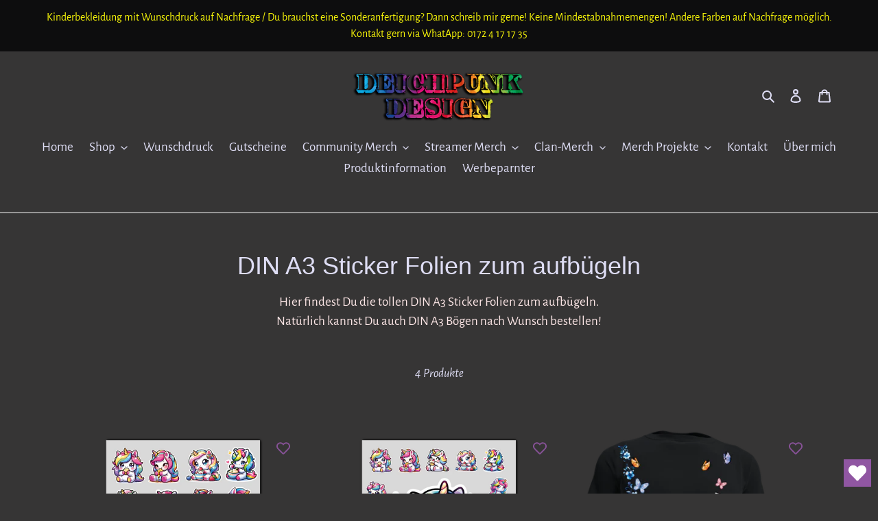

--- FILE ---
content_type: text/html; charset=utf-8
request_url: https://deichpunk-design.de/collections/din-a3-sticker-folien-zum-aufbugeln
body_size: 33976
content:
<!-- Google tag (gtag.js) -->
<script async src="https://www.googletagmanager.com/gtag/js?id=G-FE2JTXPJKY">
</script>
<script>
  window.dataLayer = window.dataLayer || [];
  function gtag(){dataLayer.push(arguments);}
  gtag('js', new Date());

  gtag('config', 'G-FE2JTXPJKY');
</script>
<!doctype html>
<html class="no-js" lang="de">
<head>







  <meta charset="utf-8">
  <meta http-equiv="X-UA-Compatible" content="IE=edge,chrome=1">
  <meta name="viewport" content="width=device-width,initial-scale=1">
  <meta name="theme-color" content="#06f9e5">

  <link rel="preconnect" href="https://cdn.shopify.com" crossorigin>
  <link rel="preconnect" href="https://fonts.shopifycdn.com" crossorigin>
  <link rel="preconnect" href="https://monorail-edge.shopifysvc.com"><link rel="preload" href="//deichpunk-design.de/cdn/shop/t/4/assets/theme.css?v=136619971045174987231626103883" as="style">
  <link rel="preload" as="font" href="" type="font/woff2" crossorigin>
  <link rel="preload" as="font" href="//deichpunk-design.de/cdn/fonts/alegreya_sans/alegreyasans_n4.e332e76eefe545db0f9180cd382ce06e2f88055f.woff2" type="font/woff2" crossorigin>
  <link rel="preload" as="font" href="//deichpunk-design.de/cdn/fonts/alegreya_sans/alegreyasans_n7.3d9476fb0ebeda6ade9688d66cdb9524e329b866.woff2" type="font/woff2" crossorigin>
  <link rel="preload" href="//deichpunk-design.de/cdn/shop/t/4/assets/theme.js?v=16203573537316399521626103884" as="script">
  <link rel="preload" href="//deichpunk-design.de/cdn/shop/t/4/assets/lazysizes.js?v=63098554868324070131626103883" as="script"><link rel="canonical" href="https://deichpunk-design.de/collections/din-a3-sticker-folien-zum-aufbugeln"><link rel="shortcut icon" href="//deichpunk-design.de/cdn/shop/files/Lighthouserainbowganzklein_32x32.png?v=1626102172" type="image/png"><title>DIN A3 Sticker Folien zum aufbügeln
&ndash; Deichpunk Design</title><meta name="description" content="Hier findest Du die tollen DIN A3 Sticker Folien zum aufbügeln.Natürlich kannst Du auch DIN A3 Bögen nach Wunsch bestellen!"><!-- /snippets/social-meta-tags.liquid -->


<meta property="og:site_name" content="Deichpunk Design">
<meta property="og:url" content="https://deichpunk-design.de/collections/din-a3-sticker-folien-zum-aufbugeln">
<meta property="og:title" content="DIN A3 Sticker Folien zum aufbügeln">
<meta property="og:type" content="product.group">
<meta property="og:description" content="Hier findest Du die tollen DIN A3 Sticker Folien zum aufbügeln.Natürlich kannst Du auch DIN A3 Bögen nach Wunsch bestellen!"><meta property="og:image" content="http://deichpunk-design.de/cdn/shop/files/Social_Media_Button_Homepage.png?v=1722663488">
  <meta property="og:image:secure_url" content="https://deichpunk-design.de/cdn/shop/files/Social_Media_Button_Homepage.png?v=1722663488">
  <meta property="og:image:width" content="1000">
  <meta property="og:image:height" content="628">


  <meta name="twitter:site" content="@DeichpunkDesign">

<meta name="twitter:card" content="summary_large_image">
<meta name="twitter:title" content="DIN A3 Sticker Folien zum aufbügeln">
<meta name="twitter:description" content="Hier findest Du die tollen DIN A3 Sticker Folien zum aufbügeln.Natürlich kannst Du auch DIN A3 Bögen nach Wunsch bestellen!">

  
<style data-shopify>
:root {
    --color-text: #deddf4;
    --color-text-rgb: 222, 221, 244;
    --color-body-text: #fce6e6;
    --color-sale-text: #da2f0c;
    --color-small-button-text-border: #ffffff;
    --color-text-field: #ffffff;
    --color-text-field-text: #0a0909;
    --color-text-field-text-rgb: 10, 9, 9;

    --color-btn-primary: #06f9e5;
    --color-btn-primary-darker: #05c7b7;
    --color-btn-primary-text: #100000;

    --color-blankstate: rgba(252, 230, 230, 0.35);
    --color-blankstate-border: rgba(252, 230, 230, 0.2);
    --color-blankstate-background: rgba(252, 230, 230, 0.1);

    --color-text-focus:#b9b6e8;
    --color-overlay-text-focus:#e6e6e6;
    --color-btn-primary-focus:#05c7b7;
    --color-btn-social-focus:#e6e6e6;
    --color-small-button-text-border-focus:#e6e6e6;
    --predictive-search-focus:#504e4e;

    --color-body: #363535;
    --color-bg: #363535;
    --color-bg-rgb: 54, 53, 53;
    --color-bg-alt: rgba(252, 230, 230, 0.05);
    --color-bg-currency-selector: rgba(252, 230, 230, 0.2);

    --color-overlay-title-text: #ffffff;
    --color-image-overlay: #363535;
    --color-image-overlay-rgb: 54, 53, 53;--opacity-image-overlay: 0.4;--hover-overlay-opacity: 0.8;

    --color-border: #ffffff;
    --color-border-form: #909090;
    --color-border-form-darker: #767676;

    --svg-select-icon: url(//deichpunk-design.de/cdn/shop/t/4/assets/ico-select.svg?v=80398709172676453361692720964);
    --slick-img-url: url(//deichpunk-design.de/cdn/shop/t/4/assets/ajax-loader.gif?v=41356863302472015721626103881);

    --font-weight-body--bold: 700;
    --font-weight-body--bolder: 700;

    --font-stack-header: "system_ui", -apple-system, 'Segoe UI', Roboto, 'Helvetica Neue', 'Noto Sans', 'Liberation Sans', Arial, sans-serif, 'Apple Color Emoji', 'Segoe UI Emoji', 'Segoe UI Symbol', 'Noto Color Emoji';
    --font-style-header: normal;
    --font-weight-header: 400;

    --font-stack-body: "Alegreya Sans", sans-serif;
    --font-style-body: normal;
    --font-weight-body: 400;

    --font-size-header: 27;

    --font-size-base: 19;

    --font-h1-desktop: 36;
    --font-h1-mobile: 33;
    --font-h2-desktop: 21;
    --font-h2-mobile: 18;
    --font-h3-mobile: 21;
    --font-h4-desktop: 18;
    --font-h4-mobile: 16;
    --font-h5-desktop: 15;
    --font-h5-mobile: 14;
    --font-h6-desktop: 14;
    --font-h6-mobile: 13;

    --font-mega-title-large-desktop: 67;

    --font-rich-text-large: 21;
    --font-rich-text-small: 16;

    
--color-video-bg: #434242;

    
    --global-color-image-loader-primary: rgba(222, 221, 244, 0.06);
    --global-color-image-loader-secondary: rgba(222, 221, 244, 0.12);
  }
</style>


  <style>*,::after,::before{box-sizing:border-box}body{margin:0}body,html{background-color:var(--color-body)}body,button{font-size:calc(var(--font-size-base) * 1px);font-family:var(--font-stack-body);font-style:var(--font-style-body);font-weight:var(--font-weight-body);color:var(--color-text);line-height:1.5}body,button{-webkit-font-smoothing:antialiased;-webkit-text-size-adjust:100%}.border-bottom{border-bottom:1px solid var(--color-border)}.btn--link{background-color:transparent;border:0;margin:0;color:var(--color-text);text-align:left}.text-right{text-align:right}.icon{display:inline-block;width:20px;height:20px;vertical-align:middle;fill:currentColor}.icon__fallback-text,.visually-hidden{position:absolute!important;overflow:hidden;clip:rect(0 0 0 0);height:1px;width:1px;margin:-1px;padding:0;border:0}svg.icon:not(.icon--full-color) circle,svg.icon:not(.icon--full-color) ellipse,svg.icon:not(.icon--full-color) g,svg.icon:not(.icon--full-color) line,svg.icon:not(.icon--full-color) path,svg.icon:not(.icon--full-color) polygon,svg.icon:not(.icon--full-color) polyline,svg.icon:not(.icon--full-color) rect,symbol.icon:not(.icon--full-color) circle,symbol.icon:not(.icon--full-color) ellipse,symbol.icon:not(.icon--full-color) g,symbol.icon:not(.icon--full-color) line,symbol.icon:not(.icon--full-color) path,symbol.icon:not(.icon--full-color) polygon,symbol.icon:not(.icon--full-color) polyline,symbol.icon:not(.icon--full-color) rect{fill:inherit;stroke:inherit}li{list-style:none}.list--inline{padding:0;margin:0}.list--inline>li{display:inline-block;margin-bottom:0;vertical-align:middle}a{color:var(--color-text);text-decoration:none}.h1,.h2,h1,h2{margin:0 0 17.5px;font-family:var(--font-stack-header);font-style:var(--font-style-header);font-weight:var(--font-weight-header);line-height:1.2;overflow-wrap:break-word;word-wrap:break-word}.h1 a,.h2 a,h1 a,h2 a{color:inherit;text-decoration:none;font-weight:inherit}.h1,h1{font-size:calc(((var(--font-h1-desktop))/ (var(--font-size-base))) * 1em);text-transform:none;letter-spacing:0}@media only screen and (max-width:749px){.h1,h1{font-size:calc(((var(--font-h1-mobile))/ (var(--font-size-base))) * 1em)}}.h2,h2{font-size:calc(((var(--font-h2-desktop))/ (var(--font-size-base))) * 1em);text-transform:uppercase;letter-spacing:.1em}@media only screen and (max-width:749px){.h2,h2{font-size:calc(((var(--font-h2-mobile))/ (var(--font-size-base))) * 1em)}}p{color:var(--color-body-text);margin:0 0 19.44444px}@media only screen and (max-width:749px){p{font-size:calc(((var(--font-size-base) - 1)/ (var(--font-size-base))) * 1em)}}p:last-child{margin-bottom:0}@media only screen and (max-width:749px){.small--hide{display:none!important}}.grid{list-style:none;margin:0;padding:0;margin-left:-30px}.grid::after{content:'';display:table;clear:both}@media only screen and (max-width:749px){.grid{margin-left:-22px}}.grid::after{content:'';display:table;clear:both}.grid--no-gutters{margin-left:0}.grid--no-gutters .grid__item{padding-left:0}.grid--table{display:table;table-layout:fixed;width:100%}.grid--table>.grid__item{float:none;display:table-cell;vertical-align:middle}.grid__item{float:left;padding-left:30px;width:100%}@media only screen and (max-width:749px){.grid__item{padding-left:22px}}.grid__item[class*="--push"]{position:relative}@media only screen and (min-width:750px){.medium-up--one-quarter{width:25%}.medium-up--push-one-third{width:33.33%}.medium-up--one-half{width:50%}.medium-up--push-one-third{left:33.33%;position:relative}}.site-header{position:relative;background-color:var(--color-body)}@media only screen and (max-width:749px){.site-header{border-bottom:1px solid var(--color-border)}}@media only screen and (min-width:750px){.site-header{padding:0 55px}.site-header.logo--center{padding-top:30px}}.site-header__logo{margin:15px 0}.logo-align--center .site-header__logo{text-align:center;margin:0 auto}@media only screen and (max-width:749px){.logo-align--center .site-header__logo{text-align:left;margin:15px 0}}@media only screen and (max-width:749px){.site-header__logo{padding-left:22px;text-align:left}.site-header__logo img{margin:0}}.site-header__logo-link{display:inline-block;word-break:break-word}@media only screen and (min-width:750px){.logo-align--center .site-header__logo-link{margin:0 auto}}.site-header__logo-image{display:block}@media only screen and (min-width:750px){.site-header__logo-image{margin:0 auto}}.site-header__logo-image img{width:100%}.site-header__logo-image--centered img{margin:0 auto}.site-header__logo img{display:block}.site-header__icons{position:relative;white-space:nowrap}@media only screen and (max-width:749px){.site-header__icons{width:auto;padding-right:13px}.site-header__icons .btn--link,.site-header__icons .site-header__cart{font-size:calc(((var(--font-size-base))/ (var(--font-size-base))) * 1em)}}.site-header__icons-wrapper{position:relative;display:-webkit-flex;display:-ms-flexbox;display:flex;width:100%;-ms-flex-align:center;-webkit-align-items:center;-moz-align-items:center;-ms-align-items:center;-o-align-items:center;align-items:center;-webkit-justify-content:flex-end;-ms-justify-content:flex-end;justify-content:flex-end}.site-header__account,.site-header__cart,.site-header__search{position:relative}.site-header__search.site-header__icon{display:none}@media only screen and (min-width:1400px){.site-header__search.site-header__icon{display:block}}.site-header__search-toggle{display:block}@media only screen and (min-width:750px){.site-header__account,.site-header__cart{padding:10px 11px}}.site-header__cart-title,.site-header__search-title{position:absolute!important;overflow:hidden;clip:rect(0 0 0 0);height:1px;width:1px;margin:-1px;padding:0;border:0;display:block;vertical-align:middle}.site-header__cart-title{margin-right:3px}.site-header__cart-count{display:flex;align-items:center;justify-content:center;position:absolute;right:.4rem;top:.2rem;font-weight:700;background-color:var(--color-btn-primary);color:var(--color-btn-primary-text);border-radius:50%;min-width:1em;height:1em}.site-header__cart-count span{font-family:HelveticaNeue,"Helvetica Neue",Helvetica,Arial,sans-serif;font-size:calc(11em / 16);line-height:1}@media only screen and (max-width:749px){.site-header__cart-count{top:calc(7em / 16);right:0;border-radius:50%;min-width:calc(19em / 16);height:calc(19em / 16)}}@media only screen and (max-width:749px){.site-header__cart-count span{padding:.25em calc(6em / 16);font-size:12px}}.site-header__menu{display:none}@media only screen and (max-width:749px){.site-header__icon{display:inline-block;vertical-align:middle;padding:10px 11px;margin:0}}@media only screen and (min-width:750px){.site-header__icon .icon-search{margin-right:3px}}.announcement-bar{z-index:10;position:relative;text-align:center;border-bottom:1px solid transparent;padding:2px}.announcement-bar__link{display:block}.announcement-bar__message{display:block;padding:11px 22px;font-size:calc(((16)/ (var(--font-size-base))) * 1em);font-weight:var(--font-weight-header)}@media only screen and (min-width:750px){.announcement-bar__message{padding-left:55px;padding-right:55px}}.site-nav{position:relative;padding:0;text-align:center;margin:25px 0}.site-nav a{padding:3px 10px}.site-nav__link{display:block;white-space:nowrap}.site-nav--centered .site-nav__link{padding-top:0}.site-nav__link .icon-chevron-down{width:calc(8em / 16);height:calc(8em / 16);margin-left:.5rem}.site-nav__label{border-bottom:1px solid transparent}.site-nav__link--active .site-nav__label{border-bottom-color:var(--color-text)}.site-nav__link--button{border:none;background-color:transparent;padding:3px 10px}.site-header__mobile-nav{z-index:11;position:relative;background-color:var(--color-body)}@media only screen and (max-width:749px){.site-header__mobile-nav{display:-webkit-flex;display:-ms-flexbox;display:flex;width:100%;-ms-flex-align:center;-webkit-align-items:center;-moz-align-items:center;-ms-align-items:center;-o-align-items:center;align-items:center}}.mobile-nav--open .icon-close{display:none}.main-content{opacity:0}.main-content .shopify-section{display:none}.main-content .shopify-section:first-child{display:inherit}.critical-hidden{display:none}</style>

  <script>
    window.performance.mark('debut:theme_stylesheet_loaded.start');

    function onLoadStylesheet() {
      performance.mark('debut:theme_stylesheet_loaded.end');
      performance.measure('debut:theme_stylesheet_loaded', 'debut:theme_stylesheet_loaded.start', 'debut:theme_stylesheet_loaded.end');

      var url = "//deichpunk-design.de/cdn/shop/t/4/assets/theme.css?v=136619971045174987231626103883";
      var link = document.querySelector('link[href="' + url + '"]');
      link.loaded = true;
      link.dispatchEvent(new Event('load'));
    }
  </script>

  <link rel="stylesheet" href="//deichpunk-design.de/cdn/shop/t/4/assets/theme.css?v=136619971045174987231626103883" type="text/css" media="print" onload="this.media='all';onLoadStylesheet()">

  <style>
    
    @font-face {
  font-family: "Alegreya Sans";
  font-weight: 400;
  font-style: normal;
  font-display: swap;
  src: url("//deichpunk-design.de/cdn/fonts/alegreya_sans/alegreyasans_n4.e332e76eefe545db0f9180cd382ce06e2f88055f.woff2") format("woff2"),
       url("//deichpunk-design.de/cdn/fonts/alegreya_sans/alegreyasans_n4.2f538e6a7581234d2f67054a40fbfd36d80c2e56.woff") format("woff");
}

    @font-face {
  font-family: "Alegreya Sans";
  font-weight: 700;
  font-style: normal;
  font-display: swap;
  src: url("//deichpunk-design.de/cdn/fonts/alegreya_sans/alegreyasans_n7.3d9476fb0ebeda6ade9688d66cdb9524e329b866.woff2") format("woff2"),
       url("//deichpunk-design.de/cdn/fonts/alegreya_sans/alegreyasans_n7.f29cc7ebdc42d1112e7f77e7b4655fa02c985111.woff") format("woff");
}

    @font-face {
  font-family: "Alegreya Sans";
  font-weight: 700;
  font-style: normal;
  font-display: swap;
  src: url("//deichpunk-design.de/cdn/fonts/alegreya_sans/alegreyasans_n7.3d9476fb0ebeda6ade9688d66cdb9524e329b866.woff2") format("woff2"),
       url("//deichpunk-design.de/cdn/fonts/alegreya_sans/alegreyasans_n7.f29cc7ebdc42d1112e7f77e7b4655fa02c985111.woff") format("woff");
}

    @font-face {
  font-family: "Alegreya Sans";
  font-weight: 400;
  font-style: italic;
  font-display: swap;
  src: url("//deichpunk-design.de/cdn/fonts/alegreya_sans/alegreyasans_i4.7156278bb23e48db294dc221d52a46fdc0183947.woff2") format("woff2"),
       url("//deichpunk-design.de/cdn/fonts/alegreya_sans/alegreyasans_i4.7283a068f87063ea0a478d58f299dd97afe5e064.woff") format("woff");
}

    @font-face {
  font-family: "Alegreya Sans";
  font-weight: 700;
  font-style: italic;
  font-display: swap;
  src: url("//deichpunk-design.de/cdn/fonts/alegreya_sans/alegreyasans_i7.55aed94c5c86deedc38bc8fc0b8f7fe64ec06c3a.woff2") format("woff2"),
       url("//deichpunk-design.de/cdn/fonts/alegreya_sans/alegreyasans_i7.b894eb092626c7721e865b7909f1ef5f5df8d3ac.woff") format("woff");
}

  </style>

  <script>
    var theme = {
      breakpoints: {
        medium: 750,
        large: 990,
        widescreen: 1400
      },
      strings: {
        addToCart: "In den Warenkorb legen",
        soldOut: "Ausverkauft",
        unavailable: "Nicht verfügbar",
        regularPrice: "Normaler Preis",
        salePrice: "Sonderpreis",
        sale: "Angebot",
        fromLowestPrice: "ab [price]",
        vendor: "Verkäufer",
        showMore: "Mehr anzeigen",
        showLess: "Weniger anzeigen",
        searchFor: "Suchen nach",
        addressError: "Kann die Adresse nicht finden",
        addressNoResults: "Keine Ergebnisse für diese Adresse",
        addressQueryLimit: "Du hast die Nutzungsgrenze der Google-API überschritten. Du solltest über ein Upgrade auf einen \u003ca href=\"https:\/\/developers.google.com\/maps\/premium\/usage-limits\"\u003ePremium-Plan\u003c\/a\u003e nachdenken.",
        authError: "Es gab ein Problem bei der Authentifizierung deineses Google Maps-Kontos.",
        newWindow: "Öffnet ein neues Fenster.",
        external: "Öffnet externe Website.",
        newWindowExternal: "Öffnet externe Website in einem neuen Fenster.",
        removeLabel: "[product] entfernen",
        update: "Warenkorb aktualisieren",
        quantity: "Menge",
        discountedTotal: "Gesamtrabatt",
        regularTotal: "Normaler Gesamtpreis",
        priceColumn: "Rabattdetails findest du in der Preisspalte.",
        quantityMinimumMessage: "Die Menge muss 1 oder mehr sein",
        cartError: "Beim Aktualisieren des Warenkorbs ist ein Fehler aufgetreten. Bitte versuche es erneut.",
        removedItemMessage: "\u003cspan class=\"cart__removed-product-details\"\u003e([quantity]) [link]\u003c\/span\u003e aus deinem Warenkorb entfernt.",
        unitPrice: "Einzelpreis",
        unitPriceSeparator: "pro",
        oneCartCount: "1 Artikel",
        otherCartCount: "[count] Produkte",
        quantityLabel: "Menge: [count]",
        products: "Produkte",
        loading: "Wird geladen",
        number_of_results: "[result_number] von [results_count]",
        number_of_results_found: "[results_count] Ergebnisse gefunden",
        one_result_found: "1 Ergebnis gefunden"
      },
      moneyFormat: "€{{amount_with_comma_separator}}",
      moneyFormatWithCurrency: "€{{amount_with_comma_separator}} EUR",
      settings: {
        predictiveSearchEnabled: true,
        predictiveSearchShowPrice: false,
        predictiveSearchShowVendor: false
      },
      stylesheet: "//deichpunk-design.de/cdn/shop/t/4/assets/theme.css?v=136619971045174987231626103883"
    };theme.backToCollection = {
        collection: {
          title: "DIN A3 Sticker Folien  zum aufbügeln",
          link: "https://deichpunk-design.de/collections/din-a3-sticker-folien-zum-aufbugeln"
        }
      };
      sessionStorage.setItem("backToCollection", JSON.stringify(theme.backToCollection.collection));document.documentElement.className = document.documentElement.className.replace('no-js', 'js');
  </script><script src="//deichpunk-design.de/cdn/shop/t/4/assets/theme.js?v=16203573537316399521626103884" defer="defer"></script>
  <script src="//deichpunk-design.de/cdn/shop/t/4/assets/lazysizes.js?v=63098554868324070131626103883" async="async"></script>

  <script type="text/javascript">
    if (window.MSInputMethodContext && document.documentMode) {
      var scripts = document.getElementsByTagName('script')[0];
      var polyfill = document.createElement("script");
      polyfill.defer = true;
      polyfill.src = "//deichpunk-design.de/cdn/shop/t/4/assets/ie11CustomProperties.min.js?v=146208399201472936201626103882";

      scripts.parentNode.insertBefore(polyfill, scripts);
    }
  </script>

  <script>window.performance && window.performance.mark && window.performance.mark('shopify.content_for_header.start');</script><meta name="google-site-verification" content="7hSYXhbrxTdKrwNeE7qvnnF-8mlfDl2Wyg9yNm7kkbY">
<meta name="facebook-domain-verification" content="letm1ssa1by8fu6hb4qp4zsrfvl22b">
<meta id="shopify-digital-wallet" name="shopify-digital-wallet" content="/58363674822/digital_wallets/dialog">
<meta name="shopify-checkout-api-token" content="4541acc79925e91eb51e7778220bb9ec">
<meta id="in-context-paypal-metadata" data-shop-id="58363674822" data-venmo-supported="false" data-environment="production" data-locale="de_DE" data-paypal-v4="true" data-currency="EUR">
<link rel="alternate" type="application/atom+xml" title="Feed" href="/collections/din-a3-sticker-folien-zum-aufbugeln.atom" />
<link rel="alternate" type="application/json+oembed" href="https://deichpunk-design.de/collections/din-a3-sticker-folien-zum-aufbugeln.oembed">
<script async="async" src="/checkouts/internal/preloads.js?locale=de-DE"></script>
<script id="shopify-features" type="application/json">{"accessToken":"4541acc79925e91eb51e7778220bb9ec","betas":["rich-media-storefront-analytics"],"domain":"deichpunk-design.de","predictiveSearch":true,"shopId":58363674822,"locale":"de"}</script>
<script>var Shopify = Shopify || {};
Shopify.shop = "deichpunk-design.myshopify.com";
Shopify.locale = "de";
Shopify.currency = {"active":"EUR","rate":"1.0"};
Shopify.country = "DE";
Shopify.theme = {"name":"Debut","id":124688269510,"schema_name":"Debut","schema_version":"17.13.0","theme_store_id":796,"role":"main"};
Shopify.theme.handle = "null";
Shopify.theme.style = {"id":null,"handle":null};
Shopify.cdnHost = "deichpunk-design.de/cdn";
Shopify.routes = Shopify.routes || {};
Shopify.routes.root = "/";</script>
<script type="module">!function(o){(o.Shopify=o.Shopify||{}).modules=!0}(window);</script>
<script>!function(o){function n(){var o=[];function n(){o.push(Array.prototype.slice.apply(arguments))}return n.q=o,n}var t=o.Shopify=o.Shopify||{};t.loadFeatures=n(),t.autoloadFeatures=n()}(window);</script>
<script id="shop-js-analytics" type="application/json">{"pageType":"collection"}</script>
<script defer="defer" async type="module" src="//deichpunk-design.de/cdn/shopifycloud/shop-js/modules/v2/client.init-shop-cart-sync_XknANqpX.de.esm.js"></script>
<script defer="defer" async type="module" src="//deichpunk-design.de/cdn/shopifycloud/shop-js/modules/v2/chunk.common_DvdeXi9P.esm.js"></script>
<script type="module">
  await import("//deichpunk-design.de/cdn/shopifycloud/shop-js/modules/v2/client.init-shop-cart-sync_XknANqpX.de.esm.js");
await import("//deichpunk-design.de/cdn/shopifycloud/shop-js/modules/v2/chunk.common_DvdeXi9P.esm.js");

  window.Shopify.SignInWithShop?.initShopCartSync?.({"fedCMEnabled":true,"windoidEnabled":true});

</script>
<script>(function() {
  var isLoaded = false;
  function asyncLoad() {
    if (isLoaded) return;
    isLoaded = true;
    var urls = ["https:\/\/wishlisthero-assets.revampco.com\/store-front\/bundle2.js?shop=deichpunk-design.myshopify.com","https:\/\/cookie-bar.salessquad.co.uk\/scripts\/fcb_d0c5fa97fe9078ea307777b1ca330ab7.js?shop=deichpunk-design.myshopify.com","https:\/\/wishlisthero-assets.revampco.com\/store-front\/bundle2.js?shop=deichpunk-design.myshopify.com","https:\/\/wishlisthero-assets.revampco.com\/store-front\/bundle2.js?shop=deichpunk-design.myshopify.com"];
    for (var i = 0; i < urls.length; i++) {
      var s = document.createElement('script');
      s.type = 'text/javascript';
      s.async = true;
      s.src = urls[i];
      var x = document.getElementsByTagName('script')[0];
      x.parentNode.insertBefore(s, x);
    }
  };
  if(window.attachEvent) {
    window.attachEvent('onload', asyncLoad);
  } else {
    window.addEventListener('load', asyncLoad, false);
  }
})();</script>
<script id="__st">var __st={"a":58363674822,"offset":3600,"reqid":"749f2aab-44c0-438f-af3b-8b4adaab678f-1768920525","pageurl":"deichpunk-design.de\/collections\/din-a3-sticker-folien-zum-aufbugeln","u":"3b6bb190dc2f","p":"collection","rtyp":"collection","rid":506035536140};</script>
<script>window.ShopifyPaypalV4VisibilityTracking = true;</script>
<script id="captcha-bootstrap">!function(){'use strict';const t='contact',e='account',n='new_comment',o=[[t,t],['blogs',n],['comments',n],[t,'customer']],c=[[e,'customer_login'],[e,'guest_login'],[e,'recover_customer_password'],[e,'create_customer']],r=t=>t.map((([t,e])=>`form[action*='/${t}']:not([data-nocaptcha='true']) input[name='form_type'][value='${e}']`)).join(','),a=t=>()=>t?[...document.querySelectorAll(t)].map((t=>t.form)):[];function s(){const t=[...o],e=r(t);return a(e)}const i='password',u='form_key',d=['recaptcha-v3-token','g-recaptcha-response','h-captcha-response',i],f=()=>{try{return window.sessionStorage}catch{return}},m='__shopify_v',_=t=>t.elements[u];function p(t,e,n=!1){try{const o=window.sessionStorage,c=JSON.parse(o.getItem(e)),{data:r}=function(t){const{data:e,action:n}=t;return t[m]||n?{data:e,action:n}:{data:t,action:n}}(c);for(const[e,n]of Object.entries(r))t.elements[e]&&(t.elements[e].value=n);n&&o.removeItem(e)}catch(o){console.error('form repopulation failed',{error:o})}}const l='form_type',E='cptcha';function T(t){t.dataset[E]=!0}const w=window,h=w.document,L='Shopify',v='ce_forms',y='captcha';let A=!1;((t,e)=>{const n=(g='f06e6c50-85a8-45c8-87d0-21a2b65856fe',I='https://cdn.shopify.com/shopifycloud/storefront-forms-hcaptcha/ce_storefront_forms_captcha_hcaptcha.v1.5.2.iife.js',D={infoText:'Durch hCaptcha geschützt',privacyText:'Datenschutz',termsText:'Allgemeine Geschäftsbedingungen'},(t,e,n)=>{const o=w[L][v],c=o.bindForm;if(c)return c(t,g,e,D).then(n);var r;o.q.push([[t,g,e,D],n]),r=I,A||(h.body.append(Object.assign(h.createElement('script'),{id:'captcha-provider',async:!0,src:r})),A=!0)});var g,I,D;w[L]=w[L]||{},w[L][v]=w[L][v]||{},w[L][v].q=[],w[L][y]=w[L][y]||{},w[L][y].protect=function(t,e){n(t,void 0,e),T(t)},Object.freeze(w[L][y]),function(t,e,n,w,h,L){const[v,y,A,g]=function(t,e,n){const i=e?o:[],u=t?c:[],d=[...i,...u],f=r(d),m=r(i),_=r(d.filter((([t,e])=>n.includes(e))));return[a(f),a(m),a(_),s()]}(w,h,L),I=t=>{const e=t.target;return e instanceof HTMLFormElement?e:e&&e.form},D=t=>v().includes(t);t.addEventListener('submit',(t=>{const e=I(t);if(!e)return;const n=D(e)&&!e.dataset.hcaptchaBound&&!e.dataset.recaptchaBound,o=_(e),c=g().includes(e)&&(!o||!o.value);(n||c)&&t.preventDefault(),c&&!n&&(function(t){try{if(!f())return;!function(t){const e=f();if(!e)return;const n=_(t);if(!n)return;const o=n.value;o&&e.removeItem(o)}(t);const e=Array.from(Array(32),(()=>Math.random().toString(36)[2])).join('');!function(t,e){_(t)||t.append(Object.assign(document.createElement('input'),{type:'hidden',name:u})),t.elements[u].value=e}(t,e),function(t,e){const n=f();if(!n)return;const o=[...t.querySelectorAll(`input[type='${i}']`)].map((({name:t})=>t)),c=[...d,...o],r={};for(const[a,s]of new FormData(t).entries())c.includes(a)||(r[a]=s);n.setItem(e,JSON.stringify({[m]:1,action:t.action,data:r}))}(t,e)}catch(e){console.error('failed to persist form',e)}}(e),e.submit())}));const S=(t,e)=>{t&&!t.dataset[E]&&(n(t,e.some((e=>e===t))),T(t))};for(const o of['focusin','change'])t.addEventListener(o,(t=>{const e=I(t);D(e)&&S(e,y())}));const B=e.get('form_key'),M=e.get(l),P=B&&M;t.addEventListener('DOMContentLoaded',(()=>{const t=y();if(P)for(const e of t)e.elements[l].value===M&&p(e,B);[...new Set([...A(),...v().filter((t=>'true'===t.dataset.shopifyCaptcha))])].forEach((e=>S(e,t)))}))}(h,new URLSearchParams(w.location.search),n,t,e,['guest_login'])})(!0,!0)}();</script>
<script integrity="sha256-4kQ18oKyAcykRKYeNunJcIwy7WH5gtpwJnB7kiuLZ1E=" data-source-attribution="shopify.loadfeatures" defer="defer" src="//deichpunk-design.de/cdn/shopifycloud/storefront/assets/storefront/load_feature-a0a9edcb.js" crossorigin="anonymous"></script>
<script data-source-attribution="shopify.dynamic_checkout.dynamic.init">var Shopify=Shopify||{};Shopify.PaymentButton=Shopify.PaymentButton||{isStorefrontPortableWallets:!0,init:function(){window.Shopify.PaymentButton.init=function(){};var t=document.createElement("script");t.src="https://deichpunk-design.de/cdn/shopifycloud/portable-wallets/latest/portable-wallets.de.js",t.type="module",document.head.appendChild(t)}};
</script>
<script data-source-attribution="shopify.dynamic_checkout.buyer_consent">
  function portableWalletsHideBuyerConsent(e){var t=document.getElementById("shopify-buyer-consent"),n=document.getElementById("shopify-subscription-policy-button");t&&n&&(t.classList.add("hidden"),t.setAttribute("aria-hidden","true"),n.removeEventListener("click",e))}function portableWalletsShowBuyerConsent(e){var t=document.getElementById("shopify-buyer-consent"),n=document.getElementById("shopify-subscription-policy-button");t&&n&&(t.classList.remove("hidden"),t.removeAttribute("aria-hidden"),n.addEventListener("click",e))}window.Shopify?.PaymentButton&&(window.Shopify.PaymentButton.hideBuyerConsent=portableWalletsHideBuyerConsent,window.Shopify.PaymentButton.showBuyerConsent=portableWalletsShowBuyerConsent);
</script>
<script data-source-attribution="shopify.dynamic_checkout.cart.bootstrap">document.addEventListener("DOMContentLoaded",(function(){function t(){return document.querySelector("shopify-accelerated-checkout-cart, shopify-accelerated-checkout")}if(t())Shopify.PaymentButton.init();else{new MutationObserver((function(e,n){t()&&(Shopify.PaymentButton.init(),n.disconnect())})).observe(document.body,{childList:!0,subtree:!0})}}));
</script>
<link id="shopify-accelerated-checkout-styles" rel="stylesheet" media="screen" href="https://deichpunk-design.de/cdn/shopifycloud/portable-wallets/latest/accelerated-checkout-backwards-compat.css" crossorigin="anonymous">
<style id="shopify-accelerated-checkout-cart">
        #shopify-buyer-consent {
  margin-top: 1em;
  display: inline-block;
  width: 100%;
}

#shopify-buyer-consent.hidden {
  display: none;
}

#shopify-subscription-policy-button {
  background: none;
  border: none;
  padding: 0;
  text-decoration: underline;
  font-size: inherit;
  cursor: pointer;
}

#shopify-subscription-policy-button::before {
  box-shadow: none;
}

      </style>

<script>window.performance && window.performance.mark && window.performance.mark('shopify.content_for_header.end');</script>

<!-- Font icon for header icons -->
<link href="https://wishlisthero-assets.revampco.com/safe-icons/css/wishlisthero-icons.css" rel="stylesheet"/>
<!-- Style for floating buttons and others -->
<style type="text/css">
    .wishlisthero-floating {
        position: absolute;
          right:5px;
        top: 5px;
        z-index: 23;
        border-radius: 100%;
    }

    .wishlisthero-floating:hover {
        background-color: rgba(0, 0, 0, 0.05);
    }

    .wishlisthero-floating button {
        font-size: 20px !important;
        width: 40px !important;
        padding: 0.125em 0 0 !important;
    }
.MuiTypography-body2 ,.MuiTypography-body1 ,.MuiTypography-caption ,.MuiTypography-button ,.MuiTypography-h1 ,.MuiTypography-h2 ,.MuiTypography-h3 ,.MuiTypography-h4 ,.MuiTypography-h5 ,.MuiTypography-h6 ,.MuiTypography-subtitle1 ,.MuiTypography-subtitle2 ,.MuiTypography-overline , MuiButton-root,  .MuiCardHeader-title a{
     font-family: inherit !important; /*Roboto, Helvetica, Arial, sans-serif;*/
}
.MuiTypography-h1 , .MuiTypography-h2 , .MuiTypography-h3 , .MuiTypography-h4 , .MuiTypography-h5 , .MuiTypography-h6 ,  .MuiCardHeader-title a{
     font-family: "system_ui", -apple-system, 'Segoe UI', Roboto, 'Helvetica Neue', 'Noto Sans', 'Liberation Sans', Arial, sans-serif, 'Apple Color Emoji', 'Segoe UI Emoji', 'Segoe UI Symbol', 'Noto Color Emoji' !important;
     font-family: ,  !important;
     font-family: ,  !important;
     font-family: ,  !important;
}

@media screen and (max-width: 749px){
.wishlisthero-product-page-button-container{
width:100%
}
.wishlisthero-product-page-button-container button{
 margin-left:auto !important; margin-right: auto !important;
}
}
    /****************************************************************************************/
    /* For some theme shared view need some spacing */
    /*
    #wishlist-hero-shared-list-view {
  margin-top: 15px;
  margin-bottom: 15px;
}
#wishlist-hero-shared-list-view h1 {
  padding-left: 5px;
}

#wishlisthero-product-page-button-container {
  padding-top: 15px;
}
*/
    /****************************************************************************************/
    /* #wishlisthero-product-page-button-container button {
  padding-left: 1px !important;
} */
    /****************************************************************************************/
    /* Customize the indicator when wishlist has items AND the normal indicator not working */
     span.wishlist-hero-items-count {

  top: -2px; 
 right: -5px;  
font-size: calc(11em / 16); 
font-family: 'HelveticaNeue','Helvetica Neue',Helvetica,Arial,sans-serif; 
padding: 0px; 
text-align: center; 
vertical-align: middle; 
width: 10px; 
line-height: 1rem; 
min-width: 1rem; 
min-height: 1rem;
}
@media screen and (max-width: 749px) {
span.wishlist-hero-items-count {
    line-height: calc(19rem / 16);
    min-width: calc(19rem / 16);
    min-height: calc(19rem / 16) ;
    top: calc(11rem / 16);
    font-size: 12px;
    right: 3px;
}
}
</style>
<script>window.wishlisthero_cartDotClasses=['site-header__cart-count', 'is-visible'];</script>
<script>window.wishlisthero_buttonProdPageClasses=['btn'];</script>
<script>window.wishlisthero_buttonProdPageFontSize='auto';</script>
 <script type='text/javascript'>try{
   window.WishListHero_setting = {"ButtonColor":"rgb(144, 86, 162)","IconColor":"rgba(255, 255, 255, 1)","IconType":"Heart","ButtonTextBeforeAdding":"Zum Wunschzettel hinzufügen","ButtonTextAfterAdding":"Zum Wunschzettel hinzugefügt","AnimationAfterAddition":"None","ButtonTextAddToCart":"In den Warenkorb legen","ButtonTextOutOfStock":"Ausverkauft","ButtonTextAddAllToCart":"Alle Artikel in den Warenkorb legen","ButtonTextRemoveAllToCart":"Alle Artikel von dem Wunschzettel entfernen","AddedProductNotificationText":"Deine Produkte wurden erfolgreich hinzugefügt","AddedProductToCartNotificationText":"Produkte wurden erfolgreich in den Warenkorb gelegt","ViewCartLinkText":"Warenkorb anzeigen","SharePopup_TitleText":"Teile meinen Wunschzettel","SharePopup_shareBtnText":"Teilen","SharePopup_shareHederText":"Teilen auf Social Netzwerken","SharePopup_shareCopyText":"Oder kopiere meinen Wunschzettel zum teilen","SharePopup_shareCancelBtnText":"Abbrechen","SharePopup_shareCopyBtnText":"kopieren","SendEMailPopup_BtnText":"Sende Email","SendEMailPopup_FromText":"Von: Name","SendEMailPopup_ToText":"To: Email","SendEMailPopup_BodyText":"Text","SendEMailPopup_SendBtnText":"senden","SendEMailPopup_TitleText":"Sende meinen Wunschzettel via Email","AddProductMessageText":"Bist Du Dir sicher, dass Du alles hinzufügen möchtest","RemoveProductMessageText":"Bist Du sicher, dass Du alle Artikel von Deinem Warenkorb entfernen möchtest?","RemoveAllProductMessageText":"Bist Du sicher, dass Du alle Artikel von Deinem Wunschzettelentfernen möchtest?","RemovedProductNotificationText":"Artikel erfolgreich von dem Wunschzettel entfernt","AddAllOutOfStockProductNotificationText":"Es ist ein Problem beim hinzufügen aufgetreten, bitte versuch es später noch einmal.","RemovePopupOkText":"Ok","RemovePopup_HeaderText":"Bist Du Dir ganz sicher","ViewWishlistText":"Zeige Wunschzettel","EmptyWishlistText":"Du hast keine Artikel auf Deiner Wunschliste","BuyNowButtonText":"Jetzt kaufen","BuyNowButtonColor":"rgb(144, 86, 162)","BuyNowTextButtonColor":"rgb(255, 255, 255)","Wishlist_Title":"Wunschzettel","WishlistHeaderTitleAlignment":"Left","WishlistProductImageSize":"Normal","PriceColor":"rgb(0, 122, 206)","HeaderFontSize":"30","PriceFontSize":"18","ProductNameFontSize":"16","LaunchPointType":"floating_point","DisplayWishlistAs":"popup_window","DisplayButtonAs":"button_with_icon","PopupSize":"md","HideAddToCartButton":false,"NoRedirectAfterAddToCart":false,"DisableGuestCustomer":false,"LoginPopupContent":"Bitte logge Dich ein","LoginPopupLoginBtnText":"Login","LoginPopupContentFontSize":"20","NotificationPopupPosition":"right","WishlistButtonTextColor":"rgba(255, 255, 255, 1)","EnableRemoveFromWishlistAfterAddButtonText":"Vom Wunschzettel entfernen","_id":"6288093a2a2275046e22406c","EnableCollection":true,"EnableShare":true,"RemovePowerBy":false,"EnableFBPixel":false,"DisapleApp":false,"FloatPointPossition":"bottom_right","HeartStateToggle":true,"HeaderMenuItemsIndicator":true,"EnableRemoveFromWishlistAfterAdd":true,"Shop":"deichpunk-design.myshopify.com","shop":"deichpunk-design.myshopify.com","Status":"Active","Plan":"FREE"};  
  }catch(e){ console.error('Error loading config',e); } </script><!-- BEGIN app block: shopify://apps/wishlist-hero/blocks/app-embed/a9a5079b-59e8-47cb-b659-ecf1c60b9b72 -->


<script type="text/javascript">
  
    window.wishlisthero_buttonProdPageClasses = [];
  
  
    window.wishlisthero_cartDotClasses = [];
  
</script>
<!-- BEGIN app snippet: extraStyles -->

<style>
  .wishlisthero-floating {
    position: absolute;
    top: 5px;
    z-index: 21;
    border-radius: 100%;
    width: fit-content;
    right: 5px;
    left: auto;
    &.wlh-left-btn {
      left: 5px !important;
      right: auto !important;
    }
    &.wlh-right-btn {
      right: 5px !important;
      left: auto !important;
    }
    
  }
  @media(min-width:1300px) {
    .product-item__link.product-item__image--margins .wishlisthero-floating, {
      
        left: 50% !important;
        margin-left: -295px;
      
    }
  }
  .MuiTypography-h1,.MuiTypography-h2,.MuiTypography-h3,.MuiTypography-h4,.MuiTypography-h5,.MuiTypography-h6,.MuiButton-root,.MuiCardHeader-title a {
    font-family: ,  !important;
  }
</style>






<!-- END app snippet -->
<!-- BEGIN app snippet: renderAssets -->

  <link rel="preload" href="https://cdn.shopify.com/extensions/019badc7-12fe-783e-9dfe-907190f91114/wishlist-hero-81/assets/default.css" as="style" onload="this.onload=null;this.rel='stylesheet'">
  <noscript><link href="//cdn.shopify.com/extensions/019badc7-12fe-783e-9dfe-907190f91114/wishlist-hero-81/assets/default.css" rel="stylesheet" type="text/css" media="all" /></noscript>
  <script defer src="https://cdn.shopify.com/extensions/019badc7-12fe-783e-9dfe-907190f91114/wishlist-hero-81/assets/default.js"></script>
<!-- END app snippet -->


<script type="text/javascript">
  try{
  
    var scr_bdl_path = "https://cdn.shopify.com/extensions/019badc7-12fe-783e-9dfe-907190f91114/wishlist-hero-81/assets/bundle2.js";
    window._wh_asset_path = scr_bdl_path.substring(0,scr_bdl_path.lastIndexOf("/")) + "/";
  

  }catch(e){ console.log(e)}
  try{

  
    window.WishListHero_setting = {"ButtonColor":"rgb(144, 86, 162)","IconColor":"rgba(255, 255, 255, 1)","IconType":"Heart","ButtonTextBeforeAdding":"Zum Wunschzettel hinzufügen","ButtonTextAfterAdding":"Zum Wunschzettel hinzugefügt","AnimationAfterAddition":"None","ButtonTextAddToCart":"In den Warenkorb legen","ButtonTextOutOfStock":"Ausverkauft","ButtonTextAddAllToCart":"Alle Artikel in den Warenkorb legen","ButtonTextRemoveAllToCart":"Alle Artikel von dem Wunschzettel entfernen","AddedProductNotificationText":"Deine Produkte wurden erfolgreich hinzugefügt","AddedProductToCartNotificationText":"Produkte wurden erfolgreich in den Warenkorb gelegt","ViewCartLinkText":"Warenkorb anzeigen","SharePopup_TitleText":"Teile meinen Wunschzettel","SharePopup_shareBtnText":"Teilen","SharePopup_shareHederText":"Teilen auf Social Netzwerken","SharePopup_shareCopyText":"Oder kopiere meinen Wunschzettel zum teilen","SharePopup_shareCancelBtnText":"Abbrechen","SharePopup_shareCopyBtnText":"kopieren","SendEMailPopup_BtnText":"Sende Email","SendEMailPopup_FromText":"Von: Name","SendEMailPopup_ToText":"To: Email","SendEMailPopup_BodyText":"Text","SendEMailPopup_SendBtnText":"senden","SendEMailPopup_TitleText":"Sende meinen Wunschzettel via Email","AddProductMessageText":"Bist Du Dir sicher, dass Du alles hinzufügen möchtest","RemoveProductMessageText":"Bist Du sicher, dass Du alle Artikel von Deinem Warenkorb entfernen möchtest?","RemoveAllProductMessageText":"Bist Du sicher, dass Du alle Artikel von Deinem Wunschzettelentfernen möchtest?","RemovedProductNotificationText":"Artikel erfolgreich von dem Wunschzettel entfernt","AddAllOutOfStockProductNotificationText":"Es ist ein Problem beim hinzufügen aufgetreten, bitte versuch es später noch einmal.","RemovePopupOkText":"Ok","RemovePopup_HeaderText":"Bist Du Dir ganz sicher","ViewWishlistText":"Zeige Wunschzettel","EmptyWishlistText":"Du hast keine Artikel auf Deiner Wunschliste","BuyNowButtonText":"Jetzt kaufen","BuyNowButtonColor":"rgb(144, 86, 162)","BuyNowTextButtonColor":"rgb(255, 255, 255)","Wishlist_Title":"Wunschzettel","WishlistHeaderTitleAlignment":"Left","WishlistProductImageSize":"Normal","PriceColor":"rgb(0, 122, 206)","HeaderFontSize":"30","PriceFontSize":"18","ProductNameFontSize":"16","LaunchPointType":"floating_point","DisplayWishlistAs":"popup_window","DisplayButtonAs":"button_with_icon","PopupSize":"md","HideAddToCartButton":false,"NoRedirectAfterAddToCart":false,"DisableGuestCustomer":false,"LoginPopupContent":"Bitte logge Dich ein","LoginPopupLoginBtnText":"Login","LoginPopupContentFontSize":"20","NotificationPopupPosition":"right","WishlistButtonTextColor":"rgba(255, 255, 255, 1)","EnableRemoveFromWishlistAfterAddButtonText":"Vom Wunschzettel entfernen","_id":"6288093a2a2275046e22406c","EnableCollection":true,"EnableShare":true,"RemovePowerBy":false,"EnableFBPixel":false,"DisapleApp":false,"FloatPointPossition":"bottom_right","HeartStateToggle":true,"HeaderMenuItemsIndicator":true,"EnableRemoveFromWishlistAfterAdd":true,"Shop":"deichpunk-design.myshopify.com","shop":"deichpunk-design.myshopify.com","Status":"Active","Plan":"FREE"};
    if(typeof(window.WishListHero_setting_theme_override) != "undefined"){
                                                                                window.WishListHero_setting = {
                                                                                    ...window.WishListHero_setting,
                                                                                    ...window.WishListHero_setting_theme_override
                                                                                };
                                                                            }
                                                                            // Done

  

  }catch(e){ console.error('Error loading config',e); }
</script>


  <script src="https://cdn.shopify.com/extensions/019badc7-12fe-783e-9dfe-907190f91114/wishlist-hero-81/assets/bundle2.js" defer></script>



<script type="text/javascript">
  if (!window.__wishlistHeroArriveScriptLoaded) {
    window.__wishlistHeroArriveScriptLoaded = true;
    function wh_loadScript(scriptUrl) {
      const script = document.createElement('script'); script.src = scriptUrl;
      document.body.appendChild(script);
      return new Promise((res, rej) => { script.onload = function () { res(); }; script.onerror = function () { rej(); } });
    }
  }
  document.addEventListener("DOMContentLoaded", () => {
      wh_loadScript('https://cdn.shopify.com/extensions/019badc7-12fe-783e-9dfe-907190f91114/wishlist-hero-81/assets/arrive.min.js').then(function () {
          document.arrive('.wishlist-hero-custom-button', function (wishlistButton) {
              var ev = new
                  CustomEvent('wishlist-hero-add-to-custom-element', { detail: wishlistButton }); document.dispatchEvent(ev);
          });
      });
  });
</script>


<!-- BEGIN app snippet: TransArray -->
<script>
  window.WLH_reload_translations = function() {
    let _wlh_res = {};
    if (window.WishListHero_setting && window.WishListHero_setting['ThrdParty_Trans_active']) {

      
        

        window.WishListHero_setting["ButtonTextBeforeAdding"] = "";
        _wlh_res["ButtonTextBeforeAdding"] = "";
        

        window.WishListHero_setting["ButtonTextAfterAdding"] = "";
        _wlh_res["ButtonTextAfterAdding"] = "";
        

        window.WishListHero_setting["ButtonTextAddToCart"] = "";
        _wlh_res["ButtonTextAddToCart"] = "";
        

        window.WishListHero_setting["ButtonTextOutOfStock"] = "";
        _wlh_res["ButtonTextOutOfStock"] = "";
        

        window.WishListHero_setting["ButtonTextAddAllToCart"] = "";
        _wlh_res["ButtonTextAddAllToCart"] = "";
        

        window.WishListHero_setting["ButtonTextRemoveAllToCart"] = "";
        _wlh_res["ButtonTextRemoveAllToCart"] = "";
        

        window.WishListHero_setting["AddedProductNotificationText"] = "";
        _wlh_res["AddedProductNotificationText"] = "";
        

        window.WishListHero_setting["AddedProductToCartNotificationText"] = "";
        _wlh_res["AddedProductToCartNotificationText"] = "";
        

        window.WishListHero_setting["ViewCartLinkText"] = "";
        _wlh_res["ViewCartLinkText"] = "";
        

        window.WishListHero_setting["SharePopup_TitleText"] = "";
        _wlh_res["SharePopup_TitleText"] = "";
        

        window.WishListHero_setting["SharePopup_shareBtnText"] = "";
        _wlh_res["SharePopup_shareBtnText"] = "";
        

        window.WishListHero_setting["SharePopup_shareHederText"] = "";
        _wlh_res["SharePopup_shareHederText"] = "";
        

        window.WishListHero_setting["SharePopup_shareCopyText"] = "";
        _wlh_res["SharePopup_shareCopyText"] = "";
        

        window.WishListHero_setting["SharePopup_shareCancelBtnText"] = "";
        _wlh_res["SharePopup_shareCancelBtnText"] = "";
        

        window.WishListHero_setting["SharePopup_shareCopyBtnText"] = "";
        _wlh_res["SharePopup_shareCopyBtnText"] = "";
        

        window.WishListHero_setting["SendEMailPopup_BtnText"] = "";
        _wlh_res["SendEMailPopup_BtnText"] = "";
        

        window.WishListHero_setting["SendEMailPopup_FromText"] = "";
        _wlh_res["SendEMailPopup_FromText"] = "";
        

        window.WishListHero_setting["SendEMailPopup_ToText"] = "";
        _wlh_res["SendEMailPopup_ToText"] = "";
        

        window.WishListHero_setting["SendEMailPopup_BodyText"] = "";
        _wlh_res["SendEMailPopup_BodyText"] = "";
        

        window.WishListHero_setting["SendEMailPopup_SendBtnText"] = "";
        _wlh_res["SendEMailPopup_SendBtnText"] = "";
        

        window.WishListHero_setting["SendEMailPopup_SendNotificationText"] = "";
        _wlh_res["SendEMailPopup_SendNotificationText"] = "";
        

        window.WishListHero_setting["SendEMailPopup_TitleText"] = "";
        _wlh_res["SendEMailPopup_TitleText"] = "";
        

        window.WishListHero_setting["AddProductMessageText"] = "";
        _wlh_res["AddProductMessageText"] = "";
        

        window.WishListHero_setting["RemoveProductMessageText"] = "";
        _wlh_res["RemoveProductMessageText"] = "";
        

        window.WishListHero_setting["RemoveAllProductMessageText"] = "";
        _wlh_res["RemoveAllProductMessageText"] = "";
        

        window.WishListHero_setting["RemovedProductNotificationText"] = "";
        _wlh_res["RemovedProductNotificationText"] = "";
        

        window.WishListHero_setting["AddAllOutOfStockProductNotificationText"] = "";
        _wlh_res["AddAllOutOfStockProductNotificationText"] = "";
        

        window.WishListHero_setting["RemovePopupOkText"] = "";
        _wlh_res["RemovePopupOkText"] = "";
        

        window.WishListHero_setting["RemovePopup_HeaderText"] = "";
        _wlh_res["RemovePopup_HeaderText"] = "";
        

        window.WishListHero_setting["ViewWishlistText"] = "";
        _wlh_res["ViewWishlistText"] = "";
        

        window.WishListHero_setting["EmptyWishlistText"] = "";
        _wlh_res["EmptyWishlistText"] = "";
        

        window.WishListHero_setting["BuyNowButtonText"] = "";
        _wlh_res["BuyNowButtonText"] = "";
        

        window.WishListHero_setting["Wishlist_Title"] = "";
        _wlh_res["Wishlist_Title"] = "";
        

        window.WishListHero_setting["LoginPopupContent"] = "";
        _wlh_res["LoginPopupContent"] = "";
        

        window.WishListHero_setting["LoginPopupLoginBtnText"] = "";
        _wlh_res["LoginPopupLoginBtnText"] = "";
        

        window.WishListHero_setting["EnableRemoveFromWishlistAfterAddButtonText"] = "";
        _wlh_res["EnableRemoveFromWishlistAfterAddButtonText"] = "";
        

        window.WishListHero_setting["LowStockEmailSubject"] = "";
        _wlh_res["LowStockEmailSubject"] = "";
        

        window.WishListHero_setting["OnSaleEmailSubject"] = "";
        _wlh_res["OnSaleEmailSubject"] = "";
        

        window.WishListHero_setting["SharePopup_shareCopiedText"] = "";
        _wlh_res["SharePopup_shareCopiedText"] = "";
    }
    return _wlh_res;
  }
  window.WLH_reload_translations();
</script><!-- END app snippet -->

<!-- END app block --><!-- BEGIN app block: shopify://apps/upload-lift/blocks/app-embed/3c98bdcb-7587-4ade-bfe4-7d8af00d05ca -->
<script src="https://assets.cloudlift.app/api/assets/upload.js?shop=deichpunk-design.myshopify.com" defer="defer"></script>

<!-- END app block --><!-- BEGIN app block: shopify://apps/tinycookie/blocks/cookie-embed/b65baef5-7248-4353-8fd9-b676240311dc --><script id="tiny-cookie-data" type="application/json">{"translations":{"language":"default","boxTitle":null,"boxDescription":"Diese Website verwendet Cookies! <a href=\"https://deichpunk-design.de/\" target=\"_blank\">Lerne mehr</a>","acceptButtonText":"Ich mag Cookies","acceptRequiredButtonText":"Accept required only","preferencesButtonText":"Manage preferences","privacyPolicy":"Privacy policy","termsConditions":"Terms & Conditions","preferencesTitle":"Cookie consent preferences","preferencesDisclaimerTitle":"Cookie Usage","preferencesDisclaimerDescription":"Our website uses cookies to enhance your browsing experience. These cookies don't directly identify you but personalize your visit. You can manage your preferences, although blocking some cookies may impact the site's services.","necessaryCookiesTitle":"Strictly required cookies","necessaryCookiesDescription":"These cookies are crucial for site function and cannot be blocked. Blocking them might affect how our site works.","functionalityCookiesTitle":"Functionality cookies","functionalityCookiesDescription":"These cookies add extra features and personalization to our site. They're set by us or third-party providers. Not allowing these may affect certain services' functionality.","analyticsCookiesTitle":"Analytics cookies","analyticsCookiesDescription":"These cookies track visitor traffic and sources, gathering data to understand popular products and actions.","marketingCookiesTitle":"Marketing cookies","marketingCookiesDescription":"Marketing and advertising partners set these cookies to create your interest profile for showing relevant ads later. Disabling them means no targeted ads based on your interests.","preferencesAcceptButtonText":"Accept all","preferencesAcceptRequiredButtonText":"Accept required only","savePreferencesText":"Save preferences","privacyPolicyUrl":null,"termsAndConditionsUrl":null,"badgeTitle":"Cookie settings"},"preferencesSettings":{"backgroundColor":"#ffffff","titleColor":"#000000","titleSize":18,"titleWeight":500,"titlePaddingTop":15,"titlePaddingRight":15,"titlePaddingBottom":15,"titlePaddingLeft":15,"preferencesContentPaddingTop":15,"preferencesContentPaddingRight":15,"preferencesContentPaddingBottom":25,"preferencesContentPaddingLeft":15,"infoTitleColor":"#000000","infoTitleSize":16,"infoTitleWeight":500,"infoDescriptionColor":"#000000","infoDescriptionSize":14,"infoDescriptionWeight":300,"infoPaddingTop":0,"infoPaddingRight":0,"infoPaddingBottom":15,"infoPaddingLeft":0,"categoryTitleColor":"#000000","categoryTitleSize":16,"categoryTitleWeight":500,"categoryTitlePaddingTop":10,"categoryTitlePaddingRight":15,"categoryTitlePaddingBottom":10,"categoryTitlePaddingLeft":15,"categoryContentColor":"#000000","categoryContentSize":14,"categoryContentWeight":300,"categoryContentPaddingTop":10,"categoryContentPaddingRight":15,"categoryContentPaddingBottom":10,"categoryContentPaddingLeft":15,"categoryBoxBorderColor":"#eeeeee","categoryBoxRadius":5,"buttonSize":14,"buttonWeight":500,"buttonPaddingTop":12,"buttonPaddingRight":16,"buttonPaddingBottom":12,"buttonPaddingLeft":16,"buttonBorderRadius":5,"buttonSpacing":10,"acceptButtonBackground":"#30363c","acceptButtonColor":"#ffffff","rejectButtonBackground":"#eaeff2","rejectButtonColor":"#000000","saveButtonBackground":"#eaeff2","saveButtonColor":"#000000"},"boxSettings":{"fontFamily":"inter","backgroundColor":"#f2f2f2","showBackdrop":0,"backdropOpacity":30,"titleColor":"#000000","titleSize":16,"titleWeight":500,"descriptionColor":"#1A1A1A","descriptionSize":32,"descriptionWeight":300,"contentPaddingTop":0,"contentPaddingRight":0,"contentPaddingBottom":20,"contentPaddingLeft":0,"buttonSize":14,"buttonWeight":500,"buttonPaddingTop":0,"buttonPaddingRight":0,"buttonPaddingBottom":0,"buttonPaddingLeft":0,"buttonBorderRadius":3,"buttonSpacing":10,"acceptButtonBackground":"#FCFCFD","acceptButtonColor":"#1A1A1A","rejectButtonBackground":"#eaeff2","rejectButtonColor":"#000000","preferencesButtonBackground":"#eaeff2","preferencesButtonColor":"#000000","closeButtonColor":"#2d4156","legalBackground":"#eaeff2","legalColor":"#000000","legalSize":14,"legalWeight":400,"legalPaddingTop":10,"legalPaddingRight":15,"legalPaddingBottom":10,"legalPaddingLeft":15},"cookieCategories":{"functionality":"_gid,__cfduid","analytics":"_s,_shopify_d,_shopify_fs,_shopify_s,_shopify_sa_t,_shopify_sa_p,_shopify_y,_y,_shopify_evids,_ga,_gat,__atuvc,__atuvs,__utma,customer_auth_provider,customer_auth_session_created_at,_orig_referrer,_landing_page","marketing":"_gads,IDE,GPS,PREF,BizoID,_fbp,_fbc,__adroll,__adroll_v4,__adroll_fpc,__ar_v4,kla_id","required":"_ab,_secure_session_id,cart,cart_sig,cart_ts,cart_ver,cart_currency,checkout_token,Secure_customer_sig,storefront_digest,_shopify_m,_shopify_tm,_shopify_tw,_tracking_consent,tracked_start_checkout,identity_state,identity_customer_account_number,_customer_account_shop_sessions,_secure_account_session_id,_shopify_country,_storefront_u,_cmp_a,c,checkout,customer_account_locale,dynamic_checkout_shown_on_cart,hide_shopify_pay_for_checkout,shopify_pay,shopify_pay_redirect,shop_pay_accelerated,keep_alive,source_name,master_device_id,previous_step,discount_code,remember_me,checkout_session_lookup,checkout_prefill,checkout_queue_token,checkout_queue_checkout_token,checkout_worker_session,checkout_session_token,cookietest,order,identity-state,card_update_verification_id,customer_account_new_login,customer_account_preview,customer_payment_method,customer_shop_pay_agreement,pay_update_intent_id,localization,profile_preview_token,login_with_shop_finalize,preview_theme,shopify-editor-unconfirmed-settings,wpm-test-cookie,cookieconsent_status,cookieconsent_preferences_disabled"},"generalSettings":{"showAnalytics":1,"showMarketing":1,"showFunctionality":1,"boxDesign":"bar-inline","boxPosition":"bottom-left","showReject":0,"showPreferences":0,"categoriesChecked":1,"showPrivacyPolicy":0,"showTermsAndConditions":0,"privacyPolicyUrl":null,"termsAndConditionsUrl":null,"showCloseButton":0,"closeButtonBehaviour":"close_banner","consentModeActive":1,"pixelModeActive":0,"removeCookies":0},"translatedLanguages":[],"registerConsent":false,"loadedGlobally":true,"geoLocation":{"europe":1,"usa":1,"brazil":1,"canada":1,"albertaBritishColumbia":1,"japan":1,"thailand":1,"switzerland":1},"badgeSettings":{"active":0,"position":"bottom_left","backgroundColor":"#FFFFFF","iconColor":"#FF974F","titleColor":"#000000","svgImage":"<svg width=\"35\" height=\"35\" viewBox=\"0 0 35 35\" fill=\"none\" xmlns=\"http://www.w3.org/2000/svg\"> <path d=\"M34.3019 16.1522C32.0507 15.3437 30.666 13.0527 30.84 11.2436C30.84 10.9461 30.6617 10.6697 30.4364 10.4745C30.2111 10.2802 29.8617 10.1962 29.5692 10.2432C26.1386 10.7465 22.9972 8.23671 22.6859 4.7087C22.6579 4.39028 22.4837 4.10385 22.2133 3.93261C21.944 3.7624 21.6085 3.72535 21.3111 3.8365C18.5303 4.85485 15.9028 3.01353 14.8544 0.614257C14.6581 0.165616 14.1715 -0.0817072 13.6918 0.0244546C5.79815 1.78586 0 9.4101 0 17.5001C0 27.112 7.88796 35 17.4999 35C27.1119 35 34.9999 27.112 34.9999 17.5001C34.9714 16.8893 34.9671 16.3905 34.3019 16.1522ZM7.1948 18.6026C6.62851 18.6026 6.16941 18.1435 6.16941 17.5772C6.16941 17.0108 6.62851 16.5518 7.1948 16.5518C7.76109 16.5518 8.22019 17.0108 8.22019 17.5772C8.22019 18.1435 7.76102 18.6026 7.1948 18.6026ZM11.3476 26.7285C9.65135 26.7285 8.27146 25.3486 8.27146 23.6524C8.27146 21.9561 9.65135 20.5762 11.3476 20.5762C13.0439 20.5762 14.4238 21.9561 14.4238 23.6524C14.4238 25.3486 13.0439 26.7285 11.3476 26.7285ZM12.373 14.4239C11.2425 14.4239 10.3222 13.5036 10.3222 12.3731C10.3222 11.2426 11.2425 10.3223 12.373 10.3223C13.5035 10.3223 14.4238 11.2426 14.4238 12.3731C14.4238 13.5036 13.5035 14.4239 12.373 14.4239ZM20.5761 28.7793C19.4456 28.7793 18.5253 27.8591 18.5253 26.7285C18.5253 25.598 19.4456 24.6778 20.5761 24.6778C21.7066 24.6778 22.6269 25.598 22.6269 26.7285C22.6269 27.8591 21.7066 28.7793 20.5761 28.7793ZM21.6015 20.5762C19.9052 20.5762 18.5253 19.1963 18.5253 17.5001C18.5253 15.8038 19.9052 14.4239 21.6015 14.4239C23.2978 14.4239 24.6776 15.8038 24.6776 17.5001C24.6776 19.1963 23.2978 20.5762 21.6015 20.5762ZM27.7025 22.7042C27.1363 22.7042 26.6772 22.2451 26.6772 21.6788C26.6772 21.1124 27.1363 20.6534 27.7025 20.6534C28.2688 20.6534 28.7279 21.1124 28.7279 21.6788C28.7279 22.2451 28.2688 22.7042 27.7025 22.7042Z\" fill=\"#FF974F\"/> </svg>","openType":"preferences","cornerPadding":15}}</script>
<style>
    

    

    
</style>


<!-- END app block --><script src="https://cdn.shopify.com/extensions/0199f9c3-f0d7-7051-a9db-66294e3ed5c4/tinycookie-prod-125/assets/tiny-cookie.min.js" type="text/javascript" defer="defer"></script>
<link href="https://cdn.shopify.com/extensions/0199f9c3-f0d7-7051-a9db-66294e3ed5c4/tinycookie-prod-125/assets/tiny-cookie.min.css" rel="stylesheet" type="text/css" media="all">
<link href="https://monorail-edge.shopifysvc.com" rel="dns-prefetch">
<script>(function(){if ("sendBeacon" in navigator && "performance" in window) {try {var session_token_from_headers = performance.getEntriesByType('navigation')[0].serverTiming.find(x => x.name == '_s').description;} catch {var session_token_from_headers = undefined;}var session_cookie_matches = document.cookie.match(/_shopify_s=([^;]*)/);var session_token_from_cookie = session_cookie_matches && session_cookie_matches.length === 2 ? session_cookie_matches[1] : "";var session_token = session_token_from_headers || session_token_from_cookie || "";function handle_abandonment_event(e) {var entries = performance.getEntries().filter(function(entry) {return /monorail-edge.shopifysvc.com/.test(entry.name);});if (!window.abandonment_tracked && entries.length === 0) {window.abandonment_tracked = true;var currentMs = Date.now();var navigation_start = performance.timing.navigationStart;var payload = {shop_id: 58363674822,url: window.location.href,navigation_start,duration: currentMs - navigation_start,session_token,page_type: "collection"};window.navigator.sendBeacon("https://monorail-edge.shopifysvc.com/v1/produce", JSON.stringify({schema_id: "online_store_buyer_site_abandonment/1.1",payload: payload,metadata: {event_created_at_ms: currentMs,event_sent_at_ms: currentMs}}));}}window.addEventListener('pagehide', handle_abandonment_event);}}());</script>
<script id="web-pixels-manager-setup">(function e(e,d,r,n,o){if(void 0===o&&(o={}),!Boolean(null===(a=null===(i=window.Shopify)||void 0===i?void 0:i.analytics)||void 0===a?void 0:a.replayQueue)){var i,a;window.Shopify=window.Shopify||{};var t=window.Shopify;t.analytics=t.analytics||{};var s=t.analytics;s.replayQueue=[],s.publish=function(e,d,r){return s.replayQueue.push([e,d,r]),!0};try{self.performance.mark("wpm:start")}catch(e){}var l=function(){var e={modern:/Edge?\/(1{2}[4-9]|1[2-9]\d|[2-9]\d{2}|\d{4,})\.\d+(\.\d+|)|Firefox\/(1{2}[4-9]|1[2-9]\d|[2-9]\d{2}|\d{4,})\.\d+(\.\d+|)|Chrom(ium|e)\/(9{2}|\d{3,})\.\d+(\.\d+|)|(Maci|X1{2}).+ Version\/(15\.\d+|(1[6-9]|[2-9]\d|\d{3,})\.\d+)([,.]\d+|)( \(\w+\)|)( Mobile\/\w+|) Safari\/|Chrome.+OPR\/(9{2}|\d{3,})\.\d+\.\d+|(CPU[ +]OS|iPhone[ +]OS|CPU[ +]iPhone|CPU IPhone OS|CPU iPad OS)[ +]+(15[._]\d+|(1[6-9]|[2-9]\d|\d{3,})[._]\d+)([._]\d+|)|Android:?[ /-](13[3-9]|1[4-9]\d|[2-9]\d{2}|\d{4,})(\.\d+|)(\.\d+|)|Android.+Firefox\/(13[5-9]|1[4-9]\d|[2-9]\d{2}|\d{4,})\.\d+(\.\d+|)|Android.+Chrom(ium|e)\/(13[3-9]|1[4-9]\d|[2-9]\d{2}|\d{4,})\.\d+(\.\d+|)|SamsungBrowser\/([2-9]\d|\d{3,})\.\d+/,legacy:/Edge?\/(1[6-9]|[2-9]\d|\d{3,})\.\d+(\.\d+|)|Firefox\/(5[4-9]|[6-9]\d|\d{3,})\.\d+(\.\d+|)|Chrom(ium|e)\/(5[1-9]|[6-9]\d|\d{3,})\.\d+(\.\d+|)([\d.]+$|.*Safari\/(?![\d.]+ Edge\/[\d.]+$))|(Maci|X1{2}).+ Version\/(10\.\d+|(1[1-9]|[2-9]\d|\d{3,})\.\d+)([,.]\d+|)( \(\w+\)|)( Mobile\/\w+|) Safari\/|Chrome.+OPR\/(3[89]|[4-9]\d|\d{3,})\.\d+\.\d+|(CPU[ +]OS|iPhone[ +]OS|CPU[ +]iPhone|CPU IPhone OS|CPU iPad OS)[ +]+(10[._]\d+|(1[1-9]|[2-9]\d|\d{3,})[._]\d+)([._]\d+|)|Android:?[ /-](13[3-9]|1[4-9]\d|[2-9]\d{2}|\d{4,})(\.\d+|)(\.\d+|)|Mobile Safari.+OPR\/([89]\d|\d{3,})\.\d+\.\d+|Android.+Firefox\/(13[5-9]|1[4-9]\d|[2-9]\d{2}|\d{4,})\.\d+(\.\d+|)|Android.+Chrom(ium|e)\/(13[3-9]|1[4-9]\d|[2-9]\d{2}|\d{4,})\.\d+(\.\d+|)|Android.+(UC? ?Browser|UCWEB|U3)[ /]?(15\.([5-9]|\d{2,})|(1[6-9]|[2-9]\d|\d{3,})\.\d+)\.\d+|SamsungBrowser\/(5\.\d+|([6-9]|\d{2,})\.\d+)|Android.+MQ{2}Browser\/(14(\.(9|\d{2,})|)|(1[5-9]|[2-9]\d|\d{3,})(\.\d+|))(\.\d+|)|K[Aa][Ii]OS\/(3\.\d+|([4-9]|\d{2,})\.\d+)(\.\d+|)/},d=e.modern,r=e.legacy,n=navigator.userAgent;return n.match(d)?"modern":n.match(r)?"legacy":"unknown"}(),u="modern"===l?"modern":"legacy",c=(null!=n?n:{modern:"",legacy:""})[u],f=function(e){return[e.baseUrl,"/wpm","/b",e.hashVersion,"modern"===e.buildTarget?"m":"l",".js"].join("")}({baseUrl:d,hashVersion:r,buildTarget:u}),m=function(e){var d=e.version,r=e.bundleTarget,n=e.surface,o=e.pageUrl,i=e.monorailEndpoint;return{emit:function(e){var a=e.status,t=e.errorMsg,s=(new Date).getTime(),l=JSON.stringify({metadata:{event_sent_at_ms:s},events:[{schema_id:"web_pixels_manager_load/3.1",payload:{version:d,bundle_target:r,page_url:o,status:a,surface:n,error_msg:t},metadata:{event_created_at_ms:s}}]});if(!i)return console&&console.warn&&console.warn("[Web Pixels Manager] No Monorail endpoint provided, skipping logging."),!1;try{return self.navigator.sendBeacon.bind(self.navigator)(i,l)}catch(e){}var u=new XMLHttpRequest;try{return u.open("POST",i,!0),u.setRequestHeader("Content-Type","text/plain"),u.send(l),!0}catch(e){return console&&console.warn&&console.warn("[Web Pixels Manager] Got an unhandled error while logging to Monorail."),!1}}}}({version:r,bundleTarget:l,surface:e.surface,pageUrl:self.location.href,monorailEndpoint:e.monorailEndpoint});try{o.browserTarget=l,function(e){var d=e.src,r=e.async,n=void 0===r||r,o=e.onload,i=e.onerror,a=e.sri,t=e.scriptDataAttributes,s=void 0===t?{}:t,l=document.createElement("script"),u=document.querySelector("head"),c=document.querySelector("body");if(l.async=n,l.src=d,a&&(l.integrity=a,l.crossOrigin="anonymous"),s)for(var f in s)if(Object.prototype.hasOwnProperty.call(s,f))try{l.dataset[f]=s[f]}catch(e){}if(o&&l.addEventListener("load",o),i&&l.addEventListener("error",i),u)u.appendChild(l);else{if(!c)throw new Error("Did not find a head or body element to append the script");c.appendChild(l)}}({src:f,async:!0,onload:function(){if(!function(){var e,d;return Boolean(null===(d=null===(e=window.Shopify)||void 0===e?void 0:e.analytics)||void 0===d?void 0:d.initialized)}()){var d=window.webPixelsManager.init(e)||void 0;if(d){var r=window.Shopify.analytics;r.replayQueue.forEach((function(e){var r=e[0],n=e[1],o=e[2];d.publishCustomEvent(r,n,o)})),r.replayQueue=[],r.publish=d.publishCustomEvent,r.visitor=d.visitor,r.initialized=!0}}},onerror:function(){return m.emit({status:"failed",errorMsg:"".concat(f," has failed to load")})},sri:function(e){var d=/^sha384-[A-Za-z0-9+/=]+$/;return"string"==typeof e&&d.test(e)}(c)?c:"",scriptDataAttributes:o}),m.emit({status:"loading"})}catch(e){m.emit({status:"failed",errorMsg:(null==e?void 0:e.message)||"Unknown error"})}}})({shopId: 58363674822,storefrontBaseUrl: "https://deichpunk-design.de",extensionsBaseUrl: "https://extensions.shopifycdn.com/cdn/shopifycloud/web-pixels-manager",monorailEndpoint: "https://monorail-edge.shopifysvc.com/unstable/produce_batch",surface: "storefront-renderer",enabledBetaFlags: ["2dca8a86"],webPixelsConfigList: [{"id":"881295628","configuration":"{\"config\":\"{\\\"pixel_id\\\":\\\"G-RSD01JK1P7\\\",\\\"target_country\\\":\\\"DE\\\",\\\"gtag_events\\\":[{\\\"type\\\":\\\"begin_checkout\\\",\\\"action_label\\\":\\\"G-RSD01JK1P7\\\"},{\\\"type\\\":\\\"search\\\",\\\"action_label\\\":\\\"G-RSD01JK1P7\\\"},{\\\"type\\\":\\\"view_item\\\",\\\"action_label\\\":[\\\"G-RSD01JK1P7\\\",\\\"MC-RH4V2MRQXZ\\\"]},{\\\"type\\\":\\\"purchase\\\",\\\"action_label\\\":[\\\"G-RSD01JK1P7\\\",\\\"MC-RH4V2MRQXZ\\\"]},{\\\"type\\\":\\\"page_view\\\",\\\"action_label\\\":[\\\"G-RSD01JK1P7\\\",\\\"MC-RH4V2MRQXZ\\\"]},{\\\"type\\\":\\\"add_payment_info\\\",\\\"action_label\\\":\\\"G-RSD01JK1P7\\\"},{\\\"type\\\":\\\"add_to_cart\\\",\\\"action_label\\\":\\\"G-RSD01JK1P7\\\"}],\\\"enable_monitoring_mode\\\":false}\"}","eventPayloadVersion":"v1","runtimeContext":"OPEN","scriptVersion":"b2a88bafab3e21179ed38636efcd8a93","type":"APP","apiClientId":1780363,"privacyPurposes":[],"dataSharingAdjustments":{"protectedCustomerApprovalScopes":["read_customer_address","read_customer_email","read_customer_name","read_customer_personal_data","read_customer_phone"]}},{"id":"467501324","configuration":"{\"pixel_id\":\"1599954713683714\",\"pixel_type\":\"facebook_pixel\",\"metaapp_system_user_token\":\"-\"}","eventPayloadVersion":"v1","runtimeContext":"OPEN","scriptVersion":"ca16bc87fe92b6042fbaa3acc2fbdaa6","type":"APP","apiClientId":2329312,"privacyPurposes":["ANALYTICS","MARKETING","SALE_OF_DATA"],"dataSharingAdjustments":{"protectedCustomerApprovalScopes":["read_customer_address","read_customer_email","read_customer_name","read_customer_personal_data","read_customer_phone"]}},{"id":"154403084","configuration":"{\"tagID\":\"2614145075396\"}","eventPayloadVersion":"v1","runtimeContext":"STRICT","scriptVersion":"18031546ee651571ed29edbe71a3550b","type":"APP","apiClientId":3009811,"privacyPurposes":["ANALYTICS","MARKETING","SALE_OF_DATA"],"dataSharingAdjustments":{"protectedCustomerApprovalScopes":["read_customer_address","read_customer_email","read_customer_name","read_customer_personal_data","read_customer_phone"]}},{"id":"200114444","eventPayloadVersion":"v1","runtimeContext":"LAX","scriptVersion":"1","type":"CUSTOM","privacyPurposes":["ANALYTICS"],"name":"Google Analytics tag (migrated)"},{"id":"shopify-app-pixel","configuration":"{}","eventPayloadVersion":"v1","runtimeContext":"STRICT","scriptVersion":"0450","apiClientId":"shopify-pixel","type":"APP","privacyPurposes":["ANALYTICS","MARKETING"]},{"id":"shopify-custom-pixel","eventPayloadVersion":"v1","runtimeContext":"LAX","scriptVersion":"0450","apiClientId":"shopify-pixel","type":"CUSTOM","privacyPurposes":["ANALYTICS","MARKETING"]}],isMerchantRequest: false,initData: {"shop":{"name":"Deichpunk Design","paymentSettings":{"currencyCode":"EUR"},"myshopifyDomain":"deichpunk-design.myshopify.com","countryCode":"DE","storefrontUrl":"https:\/\/deichpunk-design.de"},"customer":null,"cart":null,"checkout":null,"productVariants":[],"purchasingCompany":null},},"https://deichpunk-design.de/cdn","fcfee988w5aeb613cpc8e4bc33m6693e112",{"modern":"","legacy":""},{"shopId":"58363674822","storefrontBaseUrl":"https:\/\/deichpunk-design.de","extensionBaseUrl":"https:\/\/extensions.shopifycdn.com\/cdn\/shopifycloud\/web-pixels-manager","surface":"storefront-renderer","enabledBetaFlags":"[\"2dca8a86\"]","isMerchantRequest":"false","hashVersion":"fcfee988w5aeb613cpc8e4bc33m6693e112","publish":"custom","events":"[[\"page_viewed\",{}],[\"collection_viewed\",{\"collection\":{\"id\":\"506035536140\",\"title\":\"DIN A3 Sticker Folien  zum aufbügeln\",\"productVariants\":[{\"price\":{\"amount\":16.9,\"currencyCode\":\"EUR\"},\"product\":{\"title\":\"DIN A3 Aufbügel Sticker - Einhörner Set 1\",\"vendor\":\"Deichpunk Design\",\"id\":\"11467068965132\",\"untranslatedTitle\":\"DIN A3 Aufbügel Sticker - Einhörner Set 1\",\"url\":\"\/products\/din-a3-aufbugel-sticker-einhorner-set-1\",\"type\":\"Aufbügel Sticker\"},\"id\":\"53787615920396\",\"image\":{\"src\":\"\/\/deichpunk-design.de\/cdn\/shop\/files\/ProduktbildSticker.png?v=1731911872\"},\"sku\":null,\"title\":\"Default Title\",\"untranslatedTitle\":\"Default Title\"},{\"price\":{\"amount\":16.9,\"currencyCode\":\"EUR\"},\"product\":{\"title\":\"DIN A3 Aufbügel Sticker - Einhörner Set 2\",\"vendor\":\"Deichpunk Design\",\"id\":\"11467072241932\",\"untranslatedTitle\":\"DIN A3 Aufbügel Sticker - Einhörner Set 2\",\"url\":\"\/products\/din-a3-aufbugel-sticker-einhorner-set-2\",\"type\":\"Aufbügel Sticker\"},\"id\":\"53787627028748\",\"image\":{\"src\":\"\/\/deichpunk-design.de\/cdn\/shop\/files\/ProduktbildSticker2.png?v=1731912259\"},\"sku\":null,\"title\":\"Default Title\",\"untranslatedTitle\":\"Default Title\"},{\"price\":{\"amount\":16.9,\"currencyCode\":\"EUR\"},\"product\":{\"title\":\"DIN A3 Aufbügel Sticker - Set Schmetterlinge und Blumen\",\"vendor\":\"Deichpunk Design\",\"id\":\"8554737533196\",\"untranslatedTitle\":\"DIN A3 Aufbügel Sticker - Set Schmetterlinge und Blumen\",\"url\":\"\/products\/din-a3-aufbugel-sticker-set-schmetterlinge-und-blumen\",\"type\":\"Aufbügel Sticker\"},\"id\":\"44952355701004\",\"image\":{\"src\":\"\/\/deichpunk-design.de\/cdn\/shop\/files\/Shopbild_aa93b8ef-d612-4dc3-a628-0bc035ff609e.png?v=1704229407\"},\"sku\":\"\",\"title\":\"Default Title\",\"untranslatedTitle\":\"Default Title\"},{\"price\":{\"amount\":16.9,\"currencyCode\":\"EUR\"},\"product\":{\"title\":\"DIN A3 Sticker Bogen zum Aufbügeln mit Wunschmotiv\",\"vendor\":\"Deichpunk Design\",\"id\":\"8554726752524\",\"untranslatedTitle\":\"DIN A3 Sticker Bogen zum Aufbügeln mit Wunschmotiv\",\"url\":\"\/products\/din-a3-sticker-bogen-zum-aufbugeln-mit-wunschmotiv\",\"type\":\"Aufbügel Sticker\"},\"id\":\"44952327684364\",\"image\":{\"src\":\"\/\/deichpunk-design.de\/cdn\/shop\/files\/Wunschdruck.png?v=1704228572\"},\"sku\":\"\",\"title\":\"1 Bogen große Motive \/ 10 cm\",\"untranslatedTitle\":\"1 Bogen große Motive \/ 10 cm\"}]}}]]"});</script><script>
  window.ShopifyAnalytics = window.ShopifyAnalytics || {};
  window.ShopifyAnalytics.meta = window.ShopifyAnalytics.meta || {};
  window.ShopifyAnalytics.meta.currency = 'EUR';
  var meta = {"products":[{"id":11467068965132,"gid":"gid:\/\/shopify\/Product\/11467068965132","vendor":"Deichpunk Design","type":"Aufbügel Sticker","handle":"din-a3-aufbugel-sticker-einhorner-set-1","variants":[{"id":53787615920396,"price":1690,"name":"DIN A3 Aufbügel Sticker - Einhörner Set 1","public_title":null,"sku":null}],"remote":false},{"id":11467072241932,"gid":"gid:\/\/shopify\/Product\/11467072241932","vendor":"Deichpunk Design","type":"Aufbügel Sticker","handle":"din-a3-aufbugel-sticker-einhorner-set-2","variants":[{"id":53787627028748,"price":1690,"name":"DIN A3 Aufbügel Sticker - Einhörner Set 2","public_title":null,"sku":null}],"remote":false},{"id":8554737533196,"gid":"gid:\/\/shopify\/Product\/8554737533196","vendor":"Deichpunk Design","type":"Aufbügel Sticker","handle":"din-a3-aufbugel-sticker-set-schmetterlinge-und-blumen","variants":[{"id":44952355701004,"price":1690,"name":"DIN A3 Aufbügel Sticker - Set Schmetterlinge und Blumen","public_title":null,"sku":""}],"remote":false},{"id":8554726752524,"gid":"gid:\/\/shopify\/Product\/8554726752524","vendor":"Deichpunk Design","type":"Aufbügel Sticker","handle":"din-a3-sticker-bogen-zum-aufbugeln-mit-wunschmotiv","variants":[{"id":44952327684364,"price":1690,"name":"DIN A3 Sticker Bogen zum Aufbügeln mit Wunschmotiv - 1 Bogen große Motive \/ 10 cm","public_title":"1 Bogen große Motive \/ 10 cm","sku":""},{"id":44952327717132,"price":1690,"name":"DIN A3 Sticker Bogen zum Aufbügeln mit Wunschmotiv - 1 Bogen mittelgroße Motive \/ 5 cm","public_title":"1 Bogen mittelgroße Motive \/ 5 cm","sku":""},{"id":44952327749900,"price":1690,"name":"DIN A3 Sticker Bogen zum Aufbügeln mit Wunschmotiv - 1 Bogen kleine Motive \/ 3 cm","public_title":"1 Bogen kleine Motive \/ 3 cm","sku":""},{"id":44952327782668,"price":1690,"name":"DIN A3 Sticker Bogen zum Aufbügeln mit Wunschmotiv - 1 Bogen gemischte Motive","public_title":"1 Bogen gemischte Motive","sku":""}],"remote":false}],"page":{"pageType":"collection","resourceType":"collection","resourceId":506035536140,"requestId":"749f2aab-44c0-438f-af3b-8b4adaab678f-1768920525"}};
  for (var attr in meta) {
    window.ShopifyAnalytics.meta[attr] = meta[attr];
  }
</script>
<script class="analytics">
  (function () {
    var customDocumentWrite = function(content) {
      var jquery = null;

      if (window.jQuery) {
        jquery = window.jQuery;
      } else if (window.Checkout && window.Checkout.$) {
        jquery = window.Checkout.$;
      }

      if (jquery) {
        jquery('body').append(content);
      }
    };

    var hasLoggedConversion = function(token) {
      if (token) {
        return document.cookie.indexOf('loggedConversion=' + token) !== -1;
      }
      return false;
    }

    var setCookieIfConversion = function(token) {
      if (token) {
        var twoMonthsFromNow = new Date(Date.now());
        twoMonthsFromNow.setMonth(twoMonthsFromNow.getMonth() + 2);

        document.cookie = 'loggedConversion=' + token + '; expires=' + twoMonthsFromNow;
      }
    }

    var trekkie = window.ShopifyAnalytics.lib = window.trekkie = window.trekkie || [];
    if (trekkie.integrations) {
      return;
    }
    trekkie.methods = [
      'identify',
      'page',
      'ready',
      'track',
      'trackForm',
      'trackLink'
    ];
    trekkie.factory = function(method) {
      return function() {
        var args = Array.prototype.slice.call(arguments);
        args.unshift(method);
        trekkie.push(args);
        return trekkie;
      };
    };
    for (var i = 0; i < trekkie.methods.length; i++) {
      var key = trekkie.methods[i];
      trekkie[key] = trekkie.factory(key);
    }
    trekkie.load = function(config) {
      trekkie.config = config || {};
      trekkie.config.initialDocumentCookie = document.cookie;
      var first = document.getElementsByTagName('script')[0];
      var script = document.createElement('script');
      script.type = 'text/javascript';
      script.onerror = function(e) {
        var scriptFallback = document.createElement('script');
        scriptFallback.type = 'text/javascript';
        scriptFallback.onerror = function(error) {
                var Monorail = {
      produce: function produce(monorailDomain, schemaId, payload) {
        var currentMs = new Date().getTime();
        var event = {
          schema_id: schemaId,
          payload: payload,
          metadata: {
            event_created_at_ms: currentMs,
            event_sent_at_ms: currentMs
          }
        };
        return Monorail.sendRequest("https://" + monorailDomain + "/v1/produce", JSON.stringify(event));
      },
      sendRequest: function sendRequest(endpointUrl, payload) {
        // Try the sendBeacon API
        if (window && window.navigator && typeof window.navigator.sendBeacon === 'function' && typeof window.Blob === 'function' && !Monorail.isIos12()) {
          var blobData = new window.Blob([payload], {
            type: 'text/plain'
          });

          if (window.navigator.sendBeacon(endpointUrl, blobData)) {
            return true;
          } // sendBeacon was not successful

        } // XHR beacon

        var xhr = new XMLHttpRequest();

        try {
          xhr.open('POST', endpointUrl);
          xhr.setRequestHeader('Content-Type', 'text/plain');
          xhr.send(payload);
        } catch (e) {
          console.log(e);
        }

        return false;
      },
      isIos12: function isIos12() {
        return window.navigator.userAgent.lastIndexOf('iPhone; CPU iPhone OS 12_') !== -1 || window.navigator.userAgent.lastIndexOf('iPad; CPU OS 12_') !== -1;
      }
    };
    Monorail.produce('monorail-edge.shopifysvc.com',
      'trekkie_storefront_load_errors/1.1',
      {shop_id: 58363674822,
      theme_id: 124688269510,
      app_name: "storefront",
      context_url: window.location.href,
      source_url: "//deichpunk-design.de/cdn/s/trekkie.storefront.cd680fe47e6c39ca5d5df5f0a32d569bc48c0f27.min.js"});

        };
        scriptFallback.async = true;
        scriptFallback.src = '//deichpunk-design.de/cdn/s/trekkie.storefront.cd680fe47e6c39ca5d5df5f0a32d569bc48c0f27.min.js';
        first.parentNode.insertBefore(scriptFallback, first);
      };
      script.async = true;
      script.src = '//deichpunk-design.de/cdn/s/trekkie.storefront.cd680fe47e6c39ca5d5df5f0a32d569bc48c0f27.min.js';
      first.parentNode.insertBefore(script, first);
    };
    trekkie.load(
      {"Trekkie":{"appName":"storefront","development":false,"defaultAttributes":{"shopId":58363674822,"isMerchantRequest":null,"themeId":124688269510,"themeCityHash":"1096979858679020406","contentLanguage":"de","currency":"EUR","eventMetadataId":"c0e28631-f7e1-46bc-abad-61f45d5402d9"},"isServerSideCookieWritingEnabled":true,"monorailRegion":"shop_domain","enabledBetaFlags":["65f19447"]},"Session Attribution":{},"S2S":{"facebookCapiEnabled":true,"source":"trekkie-storefront-renderer","apiClientId":580111}}
    );

    var loaded = false;
    trekkie.ready(function() {
      if (loaded) return;
      loaded = true;

      window.ShopifyAnalytics.lib = window.trekkie;

      var originalDocumentWrite = document.write;
      document.write = customDocumentWrite;
      try { window.ShopifyAnalytics.merchantGoogleAnalytics.call(this); } catch(error) {};
      document.write = originalDocumentWrite;

      window.ShopifyAnalytics.lib.page(null,{"pageType":"collection","resourceType":"collection","resourceId":506035536140,"requestId":"749f2aab-44c0-438f-af3b-8b4adaab678f-1768920525","shopifyEmitted":true});

      var match = window.location.pathname.match(/checkouts\/(.+)\/(thank_you|post_purchase)/)
      var token = match? match[1]: undefined;
      if (!hasLoggedConversion(token)) {
        setCookieIfConversion(token);
        window.ShopifyAnalytics.lib.track("Viewed Product Category",{"currency":"EUR","category":"Collection: din-a3-sticker-folien-zum-aufbugeln","collectionName":"din-a3-sticker-folien-zum-aufbugeln","collectionId":506035536140,"nonInteraction":true},undefined,undefined,{"shopifyEmitted":true});
      }
    });


        var eventsListenerScript = document.createElement('script');
        eventsListenerScript.async = true;
        eventsListenerScript.src = "//deichpunk-design.de/cdn/shopifycloud/storefront/assets/shop_events_listener-3da45d37.js";
        document.getElementsByTagName('head')[0].appendChild(eventsListenerScript);

})();</script>
  <script>
  if (!window.ga || (window.ga && typeof window.ga !== 'function')) {
    window.ga = function ga() {
      (window.ga.q = window.ga.q || []).push(arguments);
      if (window.Shopify && window.Shopify.analytics && typeof window.Shopify.analytics.publish === 'function') {
        window.Shopify.analytics.publish("ga_stub_called", {}, {sendTo: "google_osp_migration"});
      }
      console.error("Shopify's Google Analytics stub called with:", Array.from(arguments), "\nSee https://help.shopify.com/manual/promoting-marketing/pixels/pixel-migration#google for more information.");
    };
    if (window.Shopify && window.Shopify.analytics && typeof window.Shopify.analytics.publish === 'function') {
      window.Shopify.analytics.publish("ga_stub_initialized", {}, {sendTo: "google_osp_migration"});
    }
  }
</script>
<script
  defer
  src="https://deichpunk-design.de/cdn/shopifycloud/perf-kit/shopify-perf-kit-3.0.4.min.js"
  data-application="storefront-renderer"
  data-shop-id="58363674822"
  data-render-region="gcp-us-east1"
  data-page-type="collection"
  data-theme-instance-id="124688269510"
  data-theme-name="Debut"
  data-theme-version="17.13.0"
  data-monorail-region="shop_domain"
  data-resource-timing-sampling-rate="10"
  data-shs="true"
  data-shs-beacon="true"
  data-shs-export-with-fetch="true"
  data-shs-logs-sample-rate="1"
  data-shs-beacon-endpoint="https://deichpunk-design.de/api/collect"
></script>
</head>

<body class="template-collection">

  <a class="in-page-link visually-hidden skip-link" href="#MainContent">Direkt zum Inhalt</a><style data-shopify>

  .cart-popup {
    box-shadow: 1px 1px 10px 2px rgba(255, 255, 255, 0.5);
  }</style><div class="cart-popup-wrapper cart-popup-wrapper--hidden critical-hidden" role="dialog" aria-modal="true" aria-labelledby="CartPopupHeading" data-cart-popup-wrapper>
  <div class="cart-popup" data-cart-popup tabindex="-1">
    <div class="cart-popup__header">
      <h2 id="CartPopupHeading" class="cart-popup__heading">Zum Warenkorb hinzugefügt</h2>
      <button class="cart-popup__close" aria-label="Schließen" data-cart-popup-close><svg aria-hidden="true" focusable="false" role="presentation" class="icon icon-close" viewBox="0 0 40 40"><path d="M23.868 20.015L39.117 4.78c1.11-1.108 1.11-2.77 0-3.877-1.109-1.108-2.773-1.108-3.882 0L19.986 16.137 4.737.904C3.628-.204 1.965-.204.856.904c-1.11 1.108-1.11 2.77 0 3.877l15.249 15.234L.855 35.248c-1.108 1.108-1.108 2.77 0 3.877.555.554 1.248.831 1.942.831s1.386-.277 1.94-.83l15.25-15.234 15.248 15.233c.555.554 1.248.831 1.941.831s1.387-.277 1.941-.83c1.11-1.109 1.11-2.77 0-3.878L23.868 20.015z" class="layer"/></svg></button>
    </div>
    <div class="cart-popup-item">
      <div class="cart-popup-item__image-wrapper hide" data-cart-popup-image-wrapper data-image-loading-animation></div>
      <div class="cart-popup-item__description">
        <div>
          <h3 class="cart-popup-item__title" data-cart-popup-title></h3>
          <ul class="product-details" aria-label="Produktdetails" data-cart-popup-product-details></ul>
        </div>
        <div class="cart-popup-item__quantity">
          <span class="visually-hidden" data-cart-popup-quantity-label></span>
          <span aria-hidden="true">Menge:</span>
          <span aria-hidden="true" data-cart-popup-quantity></span>
        </div>
      </div>
    </div>

    <a href="/cart" class="cart-popup__cta-link btn btn--secondary-accent">
      Warenkorb einsehen (<span data-cart-popup-cart-quantity></span>)
    </a>

    <div class="cart-popup__dismiss">
      <button class="cart-popup__dismiss-button text-link text-link--accent" data-cart-popup-dismiss>
        Weiter einkaufen
      </button>
    </div>
  </div>
</div>

<div id="shopify-section-header" class="shopify-section">
  <style>
    
      .site-header__logo-image {
        max-width: 250px;
      }
    

    
  </style>


<div id="SearchDrawer" class="search-bar drawer drawer--top critical-hidden" role="dialog" aria-modal="true" aria-label="Suchen" data-predictive-search-drawer>
  <div class="search-bar__interior">
    <div class="search-form__container" data-search-form-container>
      <form class="search-form search-bar__form" action="/search" method="get" role="search">
        <div class="search-form__input-wrapper">
          <input
            type="text"
            name="q"
            placeholder="Suchen"
            role="combobox"
            aria-autocomplete="list"
            aria-owns="predictive-search-results"
            aria-expanded="false"
            aria-label="Suchen"
            aria-haspopup="listbox"
            class="search-form__input search-bar__input"
            data-predictive-search-drawer-input
            data-base-url="/search"
          />
          <input type="hidden" name="options[prefix]" value="last" aria-hidden="true" />
          <div class="predictive-search-wrapper predictive-search-wrapper--drawer" data-predictive-search-mount="drawer"></div>
        </div>

        <button class="search-bar__submit search-form__submit"
          type="submit"
          data-search-form-submit>
          <svg aria-hidden="true" focusable="false" role="presentation" class="icon icon-search" viewBox="0 0 37 40"><path d="M35.6 36l-9.8-9.8c4.1-5.4 3.6-13.2-1.3-18.1-5.4-5.4-14.2-5.4-19.7 0-5.4 5.4-5.4 14.2 0 19.7 2.6 2.6 6.1 4.1 9.8 4.1 3 0 5.9-1 8.3-2.8l9.8 9.8c.4.4.9.6 1.4.6s1-.2 1.4-.6c.9-.9.9-2.1.1-2.9zm-20.9-8.2c-2.6 0-5.1-1-7-2.9-3.9-3.9-3.9-10.1 0-14C9.6 9 12.2 8 14.7 8s5.1 1 7 2.9c3.9 3.9 3.9 10.1 0 14-1.9 1.9-4.4 2.9-7 2.9z"/></svg>
          <span class="icon__fallback-text">Suchen</span>
        </button>
      </form>

      <div class="search-bar__actions">
        <button type="button" class="btn--link search-bar__close js-drawer-close">
          <svg aria-hidden="true" focusable="false" role="presentation" class="icon icon-close" viewBox="0 0 40 40"><path d="M23.868 20.015L39.117 4.78c1.11-1.108 1.11-2.77 0-3.877-1.109-1.108-2.773-1.108-3.882 0L19.986 16.137 4.737.904C3.628-.204 1.965-.204.856.904c-1.11 1.108-1.11 2.77 0 3.877l15.249 15.234L.855 35.248c-1.108 1.108-1.108 2.77 0 3.877.555.554 1.248.831 1.942.831s1.386-.277 1.94-.83l15.25-15.234 15.248 15.233c.555.554 1.248.831 1.941.831s1.387-.277 1.941-.83c1.11-1.109 1.11-2.77 0-3.878L23.868 20.015z" class="layer"/></svg>
          <span class="icon__fallback-text">Schließen (esc)</span>
        </button>
      </div>
    </div>
  </div>
</div>


<div data-section-id="header" data-section-type="header-section" data-header-section>
  
    
      <style>
        .announcement-bar {
          background-color: #0d0d0e;
        }

        .announcement-bar__link:hover {
          

          
            
            background-color: #323236;
          
        }

        .announcement-bar__message {
          color: #f9f709;
        }
      </style>

      <div class="announcement-bar" role="region" aria-label="Ankündigung"><p class="announcement-bar__message">Kinderbekleidung mit Wunschdruck auf Nachfrage / Du brauchst eine Sonderanfertigung? Dann schreib mir gerne! Keine Mindestabnahmemengen! Andere Farben auf Nachfrage möglich. Kontakt gern via WhatApp: 0172 4 17 17 35</p></div>

    
  

  <header class="site-header logo--center" role="banner">
    <div class="grid grid--no-gutters grid--table site-header__mobile-nav">
      

      <div class="grid__item medium-up--one-third medium-up--push-one-third logo-align--center">
        
        
          <div class="h2 site-header__logo">
        
          
<a href="/" class="site-header__logo-image site-header__logo-image--centered" data-image-loading-animation>
              
              <img class="lazyload js"
                   src="//deichpunk-design.de/cdn/shop/files/Grafiti_Schrift_fuer_Homepage_oben_300x300.png?v=1725101245"
                   data-src="//deichpunk-design.de/cdn/shop/files/Grafiti_Schrift_fuer_Homepage_oben_{width}x.png?v=1725101245"
                   data-widths="[180, 360, 540, 720, 900, 1080, 1296, 1512, 1728, 2048]"
                   data-aspectratio="3.52531041069723"
                   data-sizes="auto"
                   alt="Deichpunk Design"
                   style="max-width: 250px">
              <noscript>
                
                <img src="//deichpunk-design.de/cdn/shop/files/Grafiti_Schrift_fuer_Homepage_oben_250x.png?v=1725101245"
                     srcset="//deichpunk-design.de/cdn/shop/files/Grafiti_Schrift_fuer_Homepage_oben_250x.png?v=1725101245 1x, //deichpunk-design.de/cdn/shop/files/Grafiti_Schrift_fuer_Homepage_oben_250x@2x.png?v=1725101245 2x"
                     alt="Deichpunk Design"
                     style="max-width: 250px;">
              </noscript>
            </a>
          
        
          </div>
        
      </div>

      

      <div class="grid__item medium-up--one-third medium-up--push-one-third text-right site-header__icons site-header__icons--plus">
        <div class="site-header__icons-wrapper">

          <button type="button" class="btn--link site-header__icon site-header__search-toggle js-drawer-open-top" data-predictive-search-open-drawer>
            <svg aria-hidden="true" focusable="false" role="presentation" class="icon icon-search" viewBox="0 0 37 40"><path d="M35.6 36l-9.8-9.8c4.1-5.4 3.6-13.2-1.3-18.1-5.4-5.4-14.2-5.4-19.7 0-5.4 5.4-5.4 14.2 0 19.7 2.6 2.6 6.1 4.1 9.8 4.1 3 0 5.9-1 8.3-2.8l9.8 9.8c.4.4.9.6 1.4.6s1-.2 1.4-.6c.9-.9.9-2.1.1-2.9zm-20.9-8.2c-2.6 0-5.1-1-7-2.9-3.9-3.9-3.9-10.1 0-14C9.6 9 12.2 8 14.7 8s5.1 1 7 2.9c3.9 3.9 3.9 10.1 0 14-1.9 1.9-4.4 2.9-7 2.9z"/></svg>
            <span class="icon__fallback-text">Suchen</span>
          </button>

          
            
              <a href="/account/login" class="site-header__icon site-header__account">
                <svg aria-hidden="true" focusable="false" role="presentation" class="icon icon-login" viewBox="0 0 28.33 37.68"><path d="M14.17 14.9a7.45 7.45 0 1 0-7.5-7.45 7.46 7.46 0 0 0 7.5 7.45zm0-10.91a3.45 3.45 0 1 1-3.5 3.46A3.46 3.46 0 0 1 14.17 4zM14.17 16.47A14.18 14.18 0 0 0 0 30.68c0 1.41.66 4 5.11 5.66a27.17 27.17 0 0 0 9.06 1.34c6.54 0 14.17-1.84 14.17-7a14.18 14.18 0 0 0-14.17-14.21zm0 17.21c-6.3 0-10.17-1.77-10.17-3a10.17 10.17 0 1 1 20.33 0c.01 1.23-3.86 3-10.16 3z"/></svg>
                <span class="icon__fallback-text">Einloggen</span>
              </a>
            
          

          <a href="/cart" class="site-header__icon site-header__cart">
            <svg aria-hidden="true" focusable="false" role="presentation" class="icon icon-cart" viewBox="0 0 37 40"><path d="M36.5 34.8L33.3 8h-5.9C26.7 3.9 23 .8 18.5.8S10.3 3.9 9.6 8H3.7L.5 34.8c-.2 1.5.4 2.4.9 3 .5.5 1.4 1.2 3.1 1.2h28c1.3 0 2.4-.4 3.1-1.3.7-.7 1-1.8.9-2.9zm-18-30c2.2 0 4.1 1.4 4.7 3.2h-9.5c.7-1.9 2.6-3.2 4.8-3.2zM4.5 35l2.8-23h2.2v3c0 1.1.9 2 2 2s2-.9 2-2v-3h10v3c0 1.1.9 2 2 2s2-.9 2-2v-3h2.2l2.8 23h-28z"/></svg>
            <span class="icon__fallback-text">Warenkorb</span>
            <div id="CartCount" class="site-header__cart-count hide critical-hidden" data-cart-count-bubble>
              <span data-cart-count>0</span>
              <span class="icon__fallback-text medium-up--hide">Produkte</span>
            </div>
          </a>

          
            <button type="button" class="btn--link site-header__icon site-header__menu js-mobile-nav-toggle mobile-nav--open" aria-controls="MobileNav"  aria-expanded="false" aria-label="Menü">
              <svg aria-hidden="true" focusable="false" role="presentation" class="icon icon-hamburger" viewBox="0 0 37 40"><path d="M33.5 25h-30c-1.1 0-2-.9-2-2s.9-2 2-2h30c1.1 0 2 .9 2 2s-.9 2-2 2zm0-11.5h-30c-1.1 0-2-.9-2-2s.9-2 2-2h30c1.1 0 2 .9 2 2s-.9 2-2 2zm0 23h-30c-1.1 0-2-.9-2-2s.9-2 2-2h30c1.1 0 2 .9 2 2s-.9 2-2 2z"/></svg>
              <svg aria-hidden="true" focusable="false" role="presentation" class="icon icon-close" viewBox="0 0 40 40"><path d="M23.868 20.015L39.117 4.78c1.11-1.108 1.11-2.77 0-3.877-1.109-1.108-2.773-1.108-3.882 0L19.986 16.137 4.737.904C3.628-.204 1.965-.204.856.904c-1.11 1.108-1.11 2.77 0 3.877l15.249 15.234L.855 35.248c-1.108 1.108-1.108 2.77 0 3.877.555.554 1.248.831 1.942.831s1.386-.277 1.94-.83l15.25-15.234 15.248 15.233c.555.554 1.248.831 1.941.831s1.387-.277 1.941-.83c1.11-1.109 1.11-2.77 0-3.878L23.868 20.015z" class="layer"/></svg>
            </button>
          
        </div>

      </div>
    </div>

    <nav class="mobile-nav-wrapper medium-up--hide critical-hidden" role="navigation">
      <ul id="MobileNav" class="mobile-nav">
        
<li class="mobile-nav__item border-bottom">
            
              <a href="/"
                class="mobile-nav__link"
                
              >
                <span class="mobile-nav__label">Home</span>
              </a>
            
          </li>
        
<li class="mobile-nav__item border-bottom">
            
              
              <button type="button" class="btn--link js-toggle-submenu mobile-nav__link" data-target="shop-2" data-level="1" aria-expanded="false">
                <span class="mobile-nav__label">Shop</span>
                <div class="mobile-nav__icon">
                  <svg aria-hidden="true" focusable="false" role="presentation" class="icon icon-chevron-right" viewBox="0 0 14 14"><path d="M3.871.604c.44-.439 1.152-.439 1.591 0l5.515 5.515s-.049-.049.003.004l.082.08c.439.44.44 1.153 0 1.592l-5.6 5.6a1.125 1.125 0 0 1-1.59-1.59L8.675 7 3.87 2.195a1.125 1.125 0 0 1 0-1.59z" fill="#fff"/></svg>
                </div>
              </button>
              <ul class="mobile-nav__dropdown" data-parent="shop-2" data-level="2">
                <li class="visually-hidden" tabindex="-1" data-menu-title="2">Shop Menü</li>
                <li class="mobile-nav__item border-bottom">
                  <div class="mobile-nav__table">
                    <div class="mobile-nav__table-cell mobile-nav__return">
                      <button class="btn--link js-toggle-submenu mobile-nav__return-btn" type="button" aria-expanded="true" aria-label="Shop">
                        <svg aria-hidden="true" focusable="false" role="presentation" class="icon icon-chevron-left" viewBox="0 0 14 14"><path d="M10.129.604a1.125 1.125 0 0 0-1.591 0L3.023 6.12s.049-.049-.003.004l-.082.08c-.439.44-.44 1.153 0 1.592l5.6 5.6a1.125 1.125 0 0 0 1.59-1.59L5.325 7l4.805-4.805c.44-.439.44-1.151 0-1.59z" fill="#fff"/></svg>
                      </button>
                    </div>
                    <span class="mobile-nav__sublist-link mobile-nav__sublist-header mobile-nav__sublist-header--main-nav-parent">
                      <span class="mobile-nav__label">Shop</span>
                    </span>
                  </div>
                </li>

                
                  <li class="mobile-nav__item border-bottom">
                    
                      <a href="/collections/deichpunk-black-design/Black-Edition"
                        class="mobile-nav__sublist-link"
                        
                      >
                        <span class="mobile-nav__label">Deichpunk Black Edition</span>
                      </a>
                    
                  </li>
                
                  <li class="mobile-nav__item border-bottom">
                    
                      <a href="/collections/casual-wear-produkte/Casual-Wear"
                        class="mobile-nav__sublist-link"
                        
                      >
                        <span class="mobile-nav__label">Casual Wear Produkte</span>
                      </a>
                    
                  </li>
                
                  <li class="mobile-nav__item border-bottom">
                    
                      <a href="/collections/hoodies"
                        class="mobile-nav__sublist-link"
                        
                      >
                        <span class="mobile-nav__label">Hoodies</span>
                      </a>
                    
                  </li>
                
                  <li class="mobile-nav__item border-bottom">
                    
                      <a href="/collections/hoodies-deluxe/Hoodies-Deluxe"
                        class="mobile-nav__sublist-link"
                        
                      >
                        <span class="mobile-nav__label">Hoodies Deluxe</span>
                      </a>
                    
                  </li>
                
                  <li class="mobile-nav__item border-bottom">
                    
                      <a href="/collections/shirts/Shirts"
                        class="mobile-nav__sublist-link"
                        
                      >
                        <span class="mobile-nav__label">T-Shirts</span>
                      </a>
                    
                  </li>
                
                  <li class="mobile-nav__item border-bottom">
                    
                      <a href="/collections/kurze-hosen/kurze-Hosen"
                        class="mobile-nav__sublist-link"
                        
                      >
                        <span class="mobile-nav__label">Kurze Hosen</span>
                      </a>
                    
                  </li>
                
                  <li class="mobile-nav__item border-bottom">
                    
                      <a href="/collections/college-jacken/College-Jacken"
                        class="mobile-nav__sublist-link"
                        
                      >
                        <span class="mobile-nav__label">College Jacken</span>
                      </a>
                    
                  </li>
                
                  <li class="mobile-nav__item border-bottom">
                    
                      <a href="/collections/einhorner/Einh%C3%B6rner"
                        class="mobile-nav__sublist-link"
                        
                      >
                        <span class="mobile-nav__label">Einhörner</span>
                      </a>
                    
                  </li>
                
                  <li class="mobile-nav__item border-bottom">
                    
                      <a href="/collections/schnecken/Schnecke"
                        class="mobile-nav__sublist-link"
                        
                      >
                        <span class="mobile-nav__label">Schnecken Stuff</span>
                      </a>
                    
                  </li>
                
                  <li class="mobile-nav__item border-bottom">
                    
                      <a href="/collections/tassen/Tasse"
                        class="mobile-nav__sublist-link"
                        
                      >
                        <span class="mobile-nav__label">Tassen</span>
                      </a>
                    
                  </li>
                
                  <li class="mobile-nav__item border-bottom">
                    
                      <a href="/collections/wandertasse/wandertasse"
                        class="mobile-nav__sublist-link"
                        
                      >
                        <span class="mobile-nav__label">Wandertasse</span>
                      </a>
                    
                  </li>
                
                  <li class="mobile-nav__item border-bottom">
                    
                      <a href="/collections/thermobecher/Thermobecher"
                        class="mobile-nav__sublist-link"
                        
                      >
                        <span class="mobile-nav__label">Thermobecher</span>
                      </a>
                    
                  </li>
                
                  <li class="mobile-nav__item border-bottom">
                    
                      <a href="/collections/untersetzer/Untersetzer"
                        class="mobile-nav__sublist-link"
                        
                      >
                        <span class="mobile-nav__label">Untersetzer</span>
                      </a>
                    
                  </li>
                
                  <li class="mobile-nav__item border-bottom">
                    
                      <a href="/collections/dtf-drucke/DTF-Druck"
                        class="mobile-nav__sublist-link"
                        
                      >
                        <span class="mobile-nav__label">DTF Druck / Folien</span>
                      </a>
                    
                  </li>
                
                  <li class="mobile-nav__item border-bottom">
                    
                      <a href="/collections/din-a3-sticker-folien-zum-aufbugeln/B%C3%BCgel-Sticker"
                        class="mobile-nav__sublist-link"
                        
                      >
                        <span class="mobile-nav__label">DIN A3 Bügel Sticker</span>
                      </a>
                    
                  </li>
                
                  <li class="mobile-nav__item border-bottom">
                    
                      <a href="/collections/acid-washed-t-shirt/Acidwashed"
                        class="mobile-nav__sublist-link"
                        
                      >
                        <span class="mobile-nav__label">Acid Washed T-Shirts</span>
                      </a>
                    
                  </li>
                
                  <li class="mobile-nav__item border-bottom">
                    
                      <a href="/collections/nordisch-friese/nordisch-Friese"
                        class="mobile-nav__sublist-link"
                        
                      >
                        <span class="mobile-nav__label">Nordisch Friese</span>
                      </a>
                    
                  </li>
                
                  <li class="mobile-nav__item border-bottom">
                    
                      <a href="/collections/emailletassen/Emailletassen"
                        class="mobile-nav__sublist-link"
                        
                      >
                        <span class="mobile-nav__label">Emailletassen</span>
                      </a>
                    
                  </li>
                
                  <li class="mobile-nav__item border-bottom">
                    
                      <a href="/collections/cappys/Cappys"
                        class="mobile-nav__sublist-link"
                        
                      >
                        <span class="mobile-nav__label">Caps</span>
                      </a>
                    
                  </li>
                
                  <li class="mobile-nav__item border-bottom">
                    
                      <a href="/collections/caps/Caps"
                        class="mobile-nav__sublist-link"
                        
                      >
                        <span class="mobile-nav__label">Mützen </span>
                      </a>
                    
                  </li>
                
                  <li class="mobile-nav__item border-bottom">
                    
                      <a href="/collections/bierkruge/Bierkr%C3%BCge"
                        class="mobile-nav__sublist-link"
                        
                      >
                        <span class="mobile-nav__label">Bierkrüge</span>
                      </a>
                    
                  </li>
                
                  <li class="mobile-nav__item border-bottom">
                    
                      <a href="/collections/thermodosen/Thermodosen"
                        class="mobile-nav__sublist-link"
                        
                      >
                        <span class="mobile-nav__label">Dosen / Flaschen</span>
                      </a>
                    
                  </li>
                
                  <li class="mobile-nav__item border-bottom">
                    
                      <a href="/collections/koch-und-grillschurzen/Sch%C3%BCrze"
                        class="mobile-nav__sublist-link"
                        
                      >
                        <span class="mobile-nav__label">Koch- und Grillschürzen</span>
                      </a>
                    
                  </li>
                
                  <li class="mobile-nav__item border-bottom">
                    
                      <a href="/collections/jogginganzuge/Jogging"
                        class="mobile-nav__sublist-link"
                        
                      >
                        <span class="mobile-nav__label">Jogginganzüge</span>
                      </a>
                    
                  </li>
                
                  <li class="mobile-nav__item border-bottom">
                    
                      <a href="/collections/gamers-edition/GamersEdition"
                        class="mobile-nav__sublist-link"
                        
                      >
                        <span class="mobile-nav__label">Gamers Edition</span>
                      </a>
                    
                  </li>
                
                  <li class="mobile-nav__item border-bottom">
                    
                      <a href="/collections/westen/Westen"
                        class="mobile-nav__sublist-link"
                        
                      >
                        <span class="mobile-nav__label">Westen</span>
                      </a>
                    
                  </li>
                
                  <li class="mobile-nav__item border-bottom">
                    
                      <a href="/collections/mauspads/Mousepad"
                        class="mobile-nav__sublist-link"
                        
                      >
                        <span class="mobile-nav__label">Mousepads</span>
                      </a>
                    
                  </li>
                
                  <li class="mobile-nav__item border-bottom">
                    
                      <a href="/collections/taschen-rucksacke/Taschen"
                        class="mobile-nav__sublist-link"
                        
                      >
                        <span class="mobile-nav__label">Taschen / Rucksäcke</span>
                      </a>
                    
                  </li>
                
                  <li class="mobile-nav__item border-bottom">
                    
                      <a href="/collections/dog-tags/DogTag"
                        class="mobile-nav__sublist-link"
                        
                      >
                        <span class="mobile-nav__label">Dog Tags</span>
                      </a>
                    
                  </li>
                
                  <li class="mobile-nav__item border-bottom">
                    
                      <a href="/collections/patches/Patches"
                        class="mobile-nav__sublist-link"
                        
                      >
                        <span class="mobile-nav__label">Patches</span>
                      </a>
                    
                  </li>
                
                  <li class="mobile-nav__item border-bottom">
                    
                      <a href="/collections/3d-drucke/3D"
                        class="mobile-nav__sublist-link"
                        
                      >
                        <span class="mobile-nav__label">3D Drucke</span>
                      </a>
                    
                  </li>
                
                  <li class="mobile-nav__item border-bottom">
                    
                      <a href="/collections/tischsets/Tischsets"
                        class="mobile-nav__sublist-link"
                        
                      >
                        <span class="mobile-nav__label">Tischsets</span>
                      </a>
                    
                  </li>
                
                  <li class="mobile-nav__item border-bottom">
                    
                      <a href="/collections/stofftiere/Stofftiere"
                        class="mobile-nav__sublist-link"
                        
                      >
                        <span class="mobile-nav__label">Stofftiere</span>
                      </a>
                    
                  </li>
                
                  <li class="mobile-nav__item border-bottom">
                    
                      <a href="/collections/magnet-sticker/Magnet"
                        class="mobile-nav__sublist-link"
                        
                      >
                        <span class="mobile-nav__label">Magnet Sticker</span>
                      </a>
                    
                  </li>
                
                  <li class="mobile-nav__item">
                    
                      <a href="/collections/sonstiges/Sonstiges"
                        class="mobile-nav__sublist-link"
                        
                      >
                        <span class="mobile-nav__label">Sonstiges</span>
                      </a>
                    
                  </li>
                
              </ul>
            
          </li>
        
<li class="mobile-nav__item border-bottom">
            
              <a href="/collections/wunschdruck/Wunschdruck"
                class="mobile-nav__link"
                
              >
                <span class="mobile-nav__label">Wunschdruck</span>
              </a>
            
          </li>
        
<li class="mobile-nav__item border-bottom">
            
              <a href="/collections/gutscheine/Gutschein"
                class="mobile-nav__link"
                
              >
                <span class="mobile-nav__label">Gutscheine</span>
              </a>
            
          </li>
        
<li class="mobile-nav__item border-bottom">
            
              
              <button type="button" class="btn--link js-toggle-submenu mobile-nav__link" data-target="community-merch-5" data-level="1" aria-expanded="false">
                <span class="mobile-nav__label">Community Merch</span>
                <div class="mobile-nav__icon">
                  <svg aria-hidden="true" focusable="false" role="presentation" class="icon icon-chevron-right" viewBox="0 0 14 14"><path d="M3.871.604c.44-.439 1.152-.439 1.591 0l5.515 5.515s-.049-.049.003.004l.082.08c.439.44.44 1.153 0 1.592l-5.6 5.6a1.125 1.125 0 0 1-1.59-1.59L8.675 7 3.87 2.195a1.125 1.125 0 0 1 0-1.59z" fill="#fff"/></svg>
                </div>
              </button>
              <ul class="mobile-nav__dropdown" data-parent="community-merch-5" data-level="2">
                <li class="visually-hidden" tabindex="-1" data-menu-title="2">Community Merch Menü</li>
                <li class="mobile-nav__item border-bottom">
                  <div class="mobile-nav__table">
                    <div class="mobile-nav__table-cell mobile-nav__return">
                      <button class="btn--link js-toggle-submenu mobile-nav__return-btn" type="button" aria-expanded="true" aria-label="Community Merch">
                        <svg aria-hidden="true" focusable="false" role="presentation" class="icon icon-chevron-left" viewBox="0 0 14 14"><path d="M10.129.604a1.125 1.125 0 0 0-1.591 0L3.023 6.12s.049-.049-.003.004l-.082.08c-.439.44-.44 1.153 0 1.592l5.6 5.6a1.125 1.125 0 0 0 1.59-1.59L5.325 7l4.805-4.805c.44-.439.44-1.151 0-1.59z" fill="#fff"/></svg>
                      </button>
                    </div>
                    <span class="mobile-nav__sublist-link mobile-nav__sublist-header mobile-nav__sublist-header--main-nav-parent">
                      <span class="mobile-nav__label">Community Merch</span>
                    </span>
                  </div>
                </li>

                
                  <li class="mobile-nav__item border-bottom">
                    
                      <a href="/collections/aussergewohnliches-communitytreffen/Au%C3%9Ferordentliches-CT"
                        class="mobile-nav__sublist-link"
                        
                      >
                        <span class="mobile-nav__label">Außerordentliches Community Treffen</span>
                      </a>
                    
                  </li>
                
                  <li class="mobile-nav__item border-bottom">
                    
                      <a href="/collections/community-treffen/BlessCon"
                        class="mobile-nav__sublist-link"
                        
                      >
                        <span class="mobile-nav__label">BlessCon</span>
                      </a>
                    
                  </li>
                
                  <li class="mobile-nav__item border-bottom">
                    
                      
                      <button type="button" class="btn--link js-toggle-submenu mobile-nav__link mobile-nav__sublist-link" data-target="community-treffen-dangast-5-3" aria-expanded="false">
                        <span class="mobile-nav__label">Community Treffen Dangast</span>
                        <div class="mobile-nav__icon">
                          <svg aria-hidden="true" focusable="false" role="presentation" class="icon icon-chevron-right" viewBox="0 0 14 14"><path d="M3.871.604c.44-.439 1.152-.439 1.591 0l5.515 5.515s-.049-.049.003.004l.082.08c.439.44.44 1.153 0 1.592l-5.6 5.6a1.125 1.125 0 0 1-1.59-1.59L8.675 7 3.87 2.195a1.125 1.125 0 0 1 0-1.59z" fill="#fff"/></svg>
                        </div>
                      </button>
                      <ul class="mobile-nav__dropdown" data-parent="community-treffen-dangast-5-3" data-level="3">
                        <li class="visually-hidden" tabindex="-1" data-menu-title="3">Community Treffen Dangast Menü</li>
                        <li class="mobile-nav__item border-bottom">
                          <div class="mobile-nav__table">
                            <div class="mobile-nav__table-cell mobile-nav__return">
                              <button type="button" class="btn--link js-toggle-submenu mobile-nav__return-btn" data-target="community-merch-5" aria-expanded="true" aria-label="Community Treffen Dangast">
                                <svg aria-hidden="true" focusable="false" role="presentation" class="icon icon-chevron-left" viewBox="0 0 14 14"><path d="M10.129.604a1.125 1.125 0 0 0-1.591 0L3.023 6.12s.049-.049-.003.004l-.082.08c-.439.44-.44 1.153 0 1.592l5.6 5.6a1.125 1.125 0 0 0 1.59-1.59L5.325 7l4.805-4.805c.44-.439.44-1.151 0-1.59z" fill="#fff"/></svg>
                              </button>
                            </div>
                            <a href="/collections/community-treffen/Community-Dangast"
                              class="mobile-nav__sublist-link mobile-nav__sublist-header"
                              
                            >
                              <span class="mobile-nav__label">Community Treffen Dangast</span>
                            </a>
                          </div>
                        </li>
                        
                          <li class="mobile-nav__item border-bottom">
                            <a href="/collections/community-treffen/Dangast25"
                              class="mobile-nav__sublist-link"
                              
                            >
                              <span class="mobile-nav__label">Community Treffen Dangast 25</span>
                            </a>
                          </li>
                        
                          <li class="mobile-nav__item border-bottom">
                            <a href="/collections/community-treffen/Dangast24"
                              class="mobile-nav__sublist-link"
                              
                            >
                              <span class="mobile-nav__label">Community Treffen Dangast 24</span>
                            </a>
                          </li>
                        
                          <li class="mobile-nav__item">
                            <a href="/collections/community-treffen/Dangast"
                              class="mobile-nav__sublist-link"
                              
                            >
                              <span class="mobile-nav__label">Community Treffen Dangast 23</span>
                            </a>
                          </li>
                        
                      </ul>
                    
                  </li>
                
                  <li class="mobile-nav__item border-bottom">
                    
                      <a href="/collections/community-treffen/Enterprise"
                        class="mobile-nav__sublist-link"
                        
                      >
                        <span class="mobile-nav__label">Enterprise Tunier</span>
                      </a>
                    
                  </li>
                
                  <li class="mobile-nav__item border-bottom">
                    
                      <a href="/collections/landfrauen-altjuhrden/LandFrauen"
                        class="mobile-nav__sublist-link"
                        
                      >
                        <span class="mobile-nav__label">LandFrauen Altjührden</span>
                      </a>
                    
                  </li>
                
                  <li class="mobile-nav__item border-bottom">
                    
                      <a href="/collections/nord-west-hondas/Nord-West-Hondas"
                        class="mobile-nav__sublist-link"
                        
                      >
                        <span class="mobile-nav__label">Nord West Hondas</span>
                      </a>
                    
                  </li>
                
                  <li class="mobile-nav__item border-bottom">
                    
                      <a href="/collections/community-treffen/TNXL"
                        class="mobile-nav__sublist-link"
                        
                      >
                        <span class="mobile-nav__label">TNXL</span>
                      </a>
                    
                  </li>
                
                  <li class="mobile-nav__item">
                    
                      <a href="/collections/community-treffen/We-are-Vikings"
                        class="mobile-nav__sublist-link"
                        
                      >
                        <span class="mobile-nav__label">We are Vikings 2025</span>
                      </a>
                    
                  </li>
                
              </ul>
            
          </li>
        
<li class="mobile-nav__item border-bottom">
            
              
              <button type="button" class="btn--link js-toggle-submenu mobile-nav__link" data-target="streamer-merch-6" data-level="1" aria-expanded="false">
                <span class="mobile-nav__label">Streamer Merch</span>
                <div class="mobile-nav__icon">
                  <svg aria-hidden="true" focusable="false" role="presentation" class="icon icon-chevron-right" viewBox="0 0 14 14"><path d="M3.871.604c.44-.439 1.152-.439 1.591 0l5.515 5.515s-.049-.049.003.004l.082.08c.439.44.44 1.153 0 1.592l-5.6 5.6a1.125 1.125 0 0 1-1.59-1.59L8.675 7 3.87 2.195a1.125 1.125 0 0 1 0-1.59z" fill="#fff"/></svg>
                </div>
              </button>
              <ul class="mobile-nav__dropdown" data-parent="streamer-merch-6" data-level="2">
                <li class="visually-hidden" tabindex="-1" data-menu-title="2">Streamer Merch Menü</li>
                <li class="mobile-nav__item border-bottom">
                  <div class="mobile-nav__table">
                    <div class="mobile-nav__table-cell mobile-nav__return">
                      <button class="btn--link js-toggle-submenu mobile-nav__return-btn" type="button" aria-expanded="true" aria-label="Streamer Merch">
                        <svg aria-hidden="true" focusable="false" role="presentation" class="icon icon-chevron-left" viewBox="0 0 14 14"><path d="M10.129.604a1.125 1.125 0 0 0-1.591 0L3.023 6.12s.049-.049-.003.004l-.082.08c-.439.44-.44 1.153 0 1.592l5.6 5.6a1.125 1.125 0 0 0 1.59-1.59L5.325 7l4.805-4.805c.44-.439.44-1.151 0-1.59z" fill="#fff"/></svg>
                      </button>
                    </div>
                    <span class="mobile-nav__sublist-link mobile-nav__sublist-header mobile-nav__sublist-header--main-nav-parent">
                      <span class="mobile-nav__label">Streamer Merch</span>
                    </span>
                  </div>
                </li>

                
                  <li class="mobile-nav__item border-bottom">
                    
                      <a href="/collections/streamer-merch/Heady"
                        class="mobile-nav__sublist-link"
                        
                      >
                        <span class="mobile-nav__label">A_Viking_and_the_Woods</span>
                      </a>
                    
                  </li>
                
                  <li class="mobile-nav__item border-bottom">
                    
                      <a href="/collections/streamer-merch/BISON"
                        class="mobile-nav__sublist-link"
                        
                      >
                        <span class="mobile-nav__label">BISON_0_</span>
                      </a>
                    
                  </li>
                
                  <li class="mobile-nav__item border-bottom">
                    
                      <a href="/collections/streamer-merch/BlessTheBenighted"
                        class="mobile-nav__sublist-link"
                        
                      >
                        <span class="mobile-nav__label">BlessTheBenighted</span>
                      </a>
                    
                  </li>
                
                  <li class="mobile-nav__item border-bottom">
                    
                      <a href="/collections/streamer-merch/Fritz"
                        class="mobile-nav__sublist-link"
                        
                      >
                        <span class="mobile-nav__label">BombingFritz</span>
                      </a>
                    
                  </li>
                
                  <li class="mobile-nav__item border-bottom">
                    
                      <a href="/collections/streamer-merch/Chameleon"
                        class="mobile-nav__sublist-link"
                        
                      >
                        <span class="mobile-nav__label">Chamëleon TBN</span>
                      </a>
                    
                  </li>
                
                  <li class="mobile-nav__item border-bottom">
                    
                      <a href="/collections/streamer-merch/ColourfulJade"
                        class="mobile-nav__sublist-link"
                        
                      >
                        <span class="mobile-nav__label">ColourfulJade</span>
                      </a>
                    
                  </li>
                
                  <li class="mobile-nav__item border-bottom">
                    
                      <a href="/collections/streamer-merch/derabstauber97"
                        class="mobile-nav__sublist-link"
                        
                      >
                        <span class="mobile-nav__label">DerAbstauber97</span>
                      </a>
                    
                  </li>
                
                  <li class="mobile-nav__item border-bottom">
                    
                      <a href="/collections/streamer-merch/Nebulus"
                        class="mobile-nav__sublist-link"
                        
                      >
                        <span class="mobile-nav__label">der_Nebulus</span>
                      </a>
                    
                  </li>
                
                  <li class="mobile-nav__item border-bottom">
                    
                      <a href="/collections/streamer-merch/der_Tobi0102"
                        class="mobile-nav__sublist-link"
                        
                      >
                        <span class="mobile-nav__label">der_Tobi0102</span>
                      </a>
                    
                  </li>
                
                  <li class="mobile-nav__item border-bottom">
                    
                      <a href="/collections/streamer-merch/DerZwille"
                        class="mobile-nav__sublist-link"
                        
                      >
                        <span class="mobile-nav__label">DerZwille</span>
                      </a>
                    
                  </li>
                
                  <li class="mobile-nav__item border-bottom">
                    
                      <a href="/collections/streamer-merch/Dogtactics"
                        class="mobile-nav__sublist-link"
                        
                      >
                        <span class="mobile-nav__label">Dogtactics</span>
                      </a>
                    
                  </li>
                
                  <li class="mobile-nav__item border-bottom">
                    
                      <a href="/collections/streamer-merch/FateTheGrizzly"
                        class="mobile-nav__sublist-link"
                        
                      >
                        <span class="mobile-nav__label">FateTheGrizzly</span>
                      </a>
                    
                  </li>
                
                  <li class="mobile-nav__item border-bottom">
                    
                      <a href="/collections/streamer-merch/Frost"
                        class="mobile-nav__sublist-link"
                        
                      >
                        <span class="mobile-nav__label">Frost_208</span>
                      </a>
                    
                  </li>
                
                  <li class="mobile-nav__item border-bottom">
                    
                      <a href="/collections/streamer-merch/GenialesTuning"
                        class="mobile-nav__sublist-link"
                        
                      >
                        <span class="mobile-nav__label">GenialesTuning</span>
                      </a>
                    
                  </li>
                
                  <li class="mobile-nav__item border-bottom">
                    
                      <a href="/collections/streamer-merch/hansensylt"
                        class="mobile-nav__sublist-link"
                        
                      >
                        <span class="mobile-nav__label">hansensylt_tv</span>
                      </a>
                    
                  </li>
                
                  <li class="mobile-nav__item border-bottom">
                    
                      <a href="/collections/streamer-merch/HopfenHero"
                        class="mobile-nav__sublist-link"
                        
                      >
                        <span class="mobile-nav__label">HopfenHero</span>
                      </a>
                    
                  </li>
                
                  <li class="mobile-nav__item border-bottom">
                    
                      <a href="/collections/streamer-merch/invertmaster"
                        class="mobile-nav__sublist-link"
                        
                      >
                        <span class="mobile-nav__label">invertmaster</span>
                      </a>
                    
                  </li>
                
                  <li class="mobile-nav__item border-bottom">
                    
                      <a href="/collections/streamer-merch/Ionovia"
                        class="mobile-nav__sublist-link"
                        
                      >
                        <span class="mobile-nav__label">Ionovia</span>
                      </a>
                    
                  </li>
                
                  <li class="mobile-nav__item border-bottom">
                    
                      <a href="/collections/streamer-merch/Joker_BVB09"
                        class="mobile-nav__sublist-link"
                        
                      >
                        <span class="mobile-nav__label">Joker_BVB09</span>
                      </a>
                    
                  </li>
                
                  <li class="mobile-nav__item border-bottom">
                    
                      <a href="/collections/streamer-merch/litchimo"
                        class="mobile-nav__sublist-link"
                        
                      >
                        <span class="mobile-nav__label">Litchimo</span>
                      </a>
                    
                  </li>
                
                  <li class="mobile-nav__item border-bottom">
                    
                      <a href="/collections/streamer-merch/Maikemaus"
                        class="mobile-nav__sublist-link"
                        
                      >
                        <span class="mobile-nav__label">Maikemaus</span>
                      </a>
                    
                  </li>
                
                  <li class="mobile-nav__item border-bottom">
                    
                      <a href="/collections/streamer-merch/MrB4bel"
                        class="mobile-nav__sublist-link"
                        
                      >
                        <span class="mobile-nav__label">MrB4bel</span>
                      </a>
                    
                  </li>
                
                  <li class="mobile-nav__item border-bottom">
                    
                      <a href="/collections/streamer-merch/nachtara"
                        class="mobile-nav__sublist-link"
                        
                      >
                        <span class="mobile-nav__label">nachtara_197_unlicht</span>
                      </a>
                    
                  </li>
                
                  <li class="mobile-nav__item border-bottom">
                    
                      <a href="/collections/streamer-merch/Painterchen"
                        class="mobile-nav__sublist-link"
                        
                      >
                        <span class="mobile-nav__label">Painterchen</span>
                      </a>
                    
                  </li>
                
                  <li class="mobile-nav__item border-bottom">
                    
                      <a href="/collections/streamer-merch/Pirolino1966"
                        class="mobile-nav__sublist-link"
                        
                      >
                        <span class="mobile-nav__label">Pirolino1966</span>
                      </a>
                    
                  </li>
                
                  <li class="mobile-nav__item border-bottom">
                    
                      <a href="/collections/streamer-merch/Ragulsor"
                        class="mobile-nav__sublist-link"
                        
                      >
                        <span class="mobile-nav__label">Ragulsor</span>
                      </a>
                    
                  </li>
                
                  <li class="mobile-nav__item border-bottom">
                    
                      <a href="/collections/streamer-merch/Ragni"
                        class="mobile-nav__sublist-link"
                        
                      >
                        <span class="mobile-nav__label">Ra9narokkr</span>
                      </a>
                    
                  </li>
                
                  <li class="mobile-nav__item border-bottom">
                    
                      <a href="/collections/streamer-merch/rolfizzi"
                        class="mobile-nav__sublist-link"
                        
                      >
                        <span class="mobile-nav__label">rolfizzi</span>
                      </a>
                    
                  </li>
                
                  <li class="mobile-nav__item border-bottom">
                    
                      <a href="/collections/streamer-merch/Schl%C3%BCppi"
                        class="mobile-nav__sublist-link"
                        
                      >
                        <span class="mobile-nav__label">Schlüppiverwalter007</span>
                      </a>
                    
                  </li>
                
                  <li class="mobile-nav__item border-bottom">
                    
                      <a href="/collections/streamer-merch/Sebossa"
                        class="mobile-nav__sublist-link"
                        
                      >
                        <span class="mobile-nav__label">Sebossa</span>
                      </a>
                    
                  </li>
                
                  <li class="mobile-nav__item border-bottom">
                    
                      <a href="/collections/streamer-merch/SharksTV"
                        class="mobile-nav__sublist-link"
                        
                      >
                        <span class="mobile-nav__label">SharksTV</span>
                      </a>
                    
                  </li>
                
                  <li class="mobile-nav__item border-bottom">
                    
                      <a href="/collections/streamer-merch/stega_TV"
                        class="mobile-nav__sublist-link"
                        
                      >
                        <span class="mobile-nav__label">stega_TV</span>
                      </a>
                    
                  </li>
                
                  <li class="mobile-nav__item border-bottom">
                    
                      <a href="/collections/streamer-merch/Steiner734"
                        class="mobile-nav__sublist-link"
                        
                      >
                        <span class="mobile-nav__label">Steiner734</span>
                      </a>
                    
                  </li>
                
                  <li class="mobile-nav__item border-bottom">
                    
                      <a href="/collections/streamer-merch/GerGamer"
                        class="mobile-nav__sublist-link"
                        
                      >
                        <span class="mobile-nav__label">The_GerGamer_TV</span>
                      </a>
                    
                  </li>
                
                  <li class="mobile-nav__item border-bottom">
                    
                      <a href="/collections/streamer-merch/triixxttv"
                        class="mobile-nav__sublist-link"
                        
                      >
                        <span class="mobile-nav__label">triixxttv</span>
                      </a>
                    
                  </li>
                
                  <li class="mobile-nav__item border-bottom">
                    
                      <a href="/collections/streamer-merch/toAce"
                        class="mobile-nav__sublist-link"
                        
                      >
                        <span class="mobile-nav__label">toAce</span>
                      </a>
                    
                  </li>
                
                  <li class="mobile-nav__item border-bottom">
                    
                      <a href="/collections/streamer-merch/Viking2587"
                        class="mobile-nav__sublist-link"
                        
                      >
                        <span class="mobile-nav__label">Viking2587</span>
                      </a>
                    
                  </li>
                
                  <li class="mobile-nav__item border-bottom">
                    
                      <a href="/collections/streamer-merch/Waynetv"
                        class="mobile-nav__sublist-link"
                        
                      >
                        <span class="mobile-nav__label">Wayne_Tv</span>
                      </a>
                    
                  </li>
                
                  <li class="mobile-nav__item border-bottom">
                    
                      <a href="/collections/streamer-merch/Wulfsar"
                        class="mobile-nav__sublist-link"
                        
                      >
                        <span class="mobile-nav__label">Wulfsar</span>
                      </a>
                    
                  </li>
                
                  <li class="mobile-nav__item border-bottom">
                    
                      <a href="/collections/streamer-merch/GermanFighter"
                        class="mobile-nav__sublist-link"
                        
                      >
                        <span class="mobile-nav__label">XGermanFighterX</span>
                      </a>
                    
                  </li>
                
                  <li class="mobile-nav__item">
                    
                      <a href="/collections/streamer-merch/Zimm"
                        class="mobile-nav__sublist-link"
                        
                      >
                        <span class="mobile-nav__label">Zombie-Backen</span>
                      </a>
                    
                  </li>
                
              </ul>
            
          </li>
        
<li class="mobile-nav__item border-bottom">
            
              
              <button type="button" class="btn--link js-toggle-submenu mobile-nav__link" data-target="clan-merch-7" data-level="1" aria-expanded="false">
                <span class="mobile-nav__label">Clan-Merch</span>
                <div class="mobile-nav__icon">
                  <svg aria-hidden="true" focusable="false" role="presentation" class="icon icon-chevron-right" viewBox="0 0 14 14"><path d="M3.871.604c.44-.439 1.152-.439 1.591 0l5.515 5.515s-.049-.049.003.004l.082.08c.439.44.44 1.153 0 1.592l-5.6 5.6a1.125 1.125 0 0 1-1.59-1.59L8.675 7 3.87 2.195a1.125 1.125 0 0 1 0-1.59z" fill="#fff"/></svg>
                </div>
              </button>
              <ul class="mobile-nav__dropdown" data-parent="clan-merch-7" data-level="2">
                <li class="visually-hidden" tabindex="-1" data-menu-title="2">Clan-Merch Menü</li>
                <li class="mobile-nav__item border-bottom">
                  <div class="mobile-nav__table">
                    <div class="mobile-nav__table-cell mobile-nav__return">
                      <button class="btn--link js-toggle-submenu mobile-nav__return-btn" type="button" aria-expanded="true" aria-label="Clan-Merch">
                        <svg aria-hidden="true" focusable="false" role="presentation" class="icon icon-chevron-left" viewBox="0 0 14 14"><path d="M10.129.604a1.125 1.125 0 0 0-1.591 0L3.023 6.12s.049-.049-.003.004l-.082.08c-.439.44-.44 1.153 0 1.592l5.6 5.6a1.125 1.125 0 0 0 1.59-1.59L5.325 7l4.805-4.805c.44-.439.44-1.151 0-1.59z" fill="#fff"/></svg>
                      </button>
                    </div>
                    <span class="mobile-nav__sublist-link mobile-nav__sublist-header mobile-nav__sublist-header--main-nav-parent">
                      <span class="mobile-nav__label">Clan-Merch</span>
                    </span>
                  </div>
                </li>

                
                  <li class="mobile-nav__item border-bottom">
                    
                      <a href="/collections/clan-stuff-1/Ente"
                        class="mobile-nav__sublist-link"
                        
                      >
                        <span class="mobile-nav__label">Ente</span>
                      </a>
                    
                  </li>
                
                  <li class="mobile-nav__item border-bottom">
                    
                      <a href="/collections/clan-stuff-1/GGWWS"
                        class="mobile-nav__sublist-link"
                        
                      >
                        <span class="mobile-nav__label">GGWWS</span>
                      </a>
                    
                  </li>
                
                  <li class="mobile-nav__item border-bottom">
                    
                      <a href="/collections/clan-stuff-1/GoT"
                        class="mobile-nav__sublist-link"
                        
                      >
                        <span class="mobile-nav__label">GoT</span>
                      </a>
                    
                  </li>
                
                  <li class="mobile-nav__item border-bottom">
                    
                      <a href="/collections/clan-stuff-1/Hanf-Bauern"
                        class="mobile-nav__sublist-link"
                        
                      >
                        <span class="mobile-nav__label">Hanf Bauern</span>
                      </a>
                    
                  </li>
                
                  <li class="mobile-nav__item border-bottom">
                    
                      <a href="/collections/clan-stuff-1/Kap"
                        class="mobile-nav__sublist-link"
                        
                      >
                        <span class="mobile-nav__label">KAP</span>
                      </a>
                    
                  </li>
                
                  <li class="mobile-nav__item border-bottom">
                    
                      <a href="/collections/clan-stuff-1/MoD"
                        class="mobile-nav__sublist-link"
                        
                      >
                        <span class="mobile-nav__label">MoD</span>
                      </a>
                    
                  </li>
                
                  <li class="mobile-nav__item border-bottom">
                    
                      <a href="/collections/clan-stuff-1/Schlachtfest"
                        class="mobile-nav__sublist-link"
                        
                      >
                        <span class="mobile-nav__label">Schlachtfest</span>
                      </a>
                    
                  </li>
                
                  <li class="mobile-nav__item border-bottom">
                    
                      <a href="/collections/clan-stuff-1/SoD"
                        class="mobile-nav__sublist-link"
                        
                      >
                        <span class="mobile-nav__label">SoD</span>
                      </a>
                    
                  </li>
                
                  <li class="mobile-nav__item border-bottom">
                    
                      <a href="/collections/clan-stuff-1/TMBR"
                        class="mobile-nav__sublist-link"
                        
                      >
                        <span class="mobile-nav__label">TMBR</span>
                      </a>
                    
                  </li>
                
                  <li class="mobile-nav__item">
                    
                      <a href="/collections/clan-stuff-1/UFS"
                        class="mobile-nav__sublist-link"
                        
                      >
                        <span class="mobile-nav__label">U-F-S</span>
                      </a>
                    
                  </li>
                
              </ul>
            
          </li>
        
<li class="mobile-nav__item border-bottom">
            
              
              <button type="button" class="btn--link js-toggle-submenu mobile-nav__link" data-target="merch-projekte-8" data-level="1" aria-expanded="false">
                <span class="mobile-nav__label">Merch Projekte</span>
                <div class="mobile-nav__icon">
                  <svg aria-hidden="true" focusable="false" role="presentation" class="icon icon-chevron-right" viewBox="0 0 14 14"><path d="M3.871.604c.44-.439 1.152-.439 1.591 0l5.515 5.515s-.049-.049.003.004l.082.08c.439.44.44 1.153 0 1.592l-5.6 5.6a1.125 1.125 0 0 1-1.59-1.59L8.675 7 3.87 2.195a1.125 1.125 0 0 1 0-1.59z" fill="#fff"/></svg>
                </div>
              </button>
              <ul class="mobile-nav__dropdown" data-parent="merch-projekte-8" data-level="2">
                <li class="visually-hidden" tabindex="-1" data-menu-title="2">Merch Projekte Menü</li>
                <li class="mobile-nav__item border-bottom">
                  <div class="mobile-nav__table">
                    <div class="mobile-nav__table-cell mobile-nav__return">
                      <button class="btn--link js-toggle-submenu mobile-nav__return-btn" type="button" aria-expanded="true" aria-label="Merch Projekte">
                        <svg aria-hidden="true" focusable="false" role="presentation" class="icon icon-chevron-left" viewBox="0 0 14 14"><path d="M10.129.604a1.125 1.125 0 0 0-1.591 0L3.023 6.12s.049-.049-.003.004l-.082.08c-.439.44-.44 1.153 0 1.592l5.6 5.6a1.125 1.125 0 0 0 1.59-1.59L5.325 7l4.805-4.805c.44-.439.44-1.151 0-1.59z" fill="#fff"/></svg>
                      </button>
                    </div>
                    <span class="mobile-nav__sublist-link mobile-nav__sublist-header mobile-nav__sublist-header--main-nav-parent">
                      <span class="mobile-nav__label">Merch Projekte</span>
                    </span>
                  </div>
                </li>

                
                  <li class="mobile-nav__item border-bottom">
                    
                      <a href="/collections/merch-projekte/JW"
                        class="mobile-nav__sublist-link"
                        
                      >
                        <span class="mobile-nav__label">Die JW Linie</span>
                      </a>
                    
                  </li>
                
                  <li class="mobile-nav__item border-bottom">
                    
                      <a href="/collections/merch-projekte/Morphyst"
                        class="mobile-nav__sublist-link"
                        
                      >
                        <span class="mobile-nav__label">Morphyst</span>
                      </a>
                    
                  </li>
                
                  <li class="mobile-nav__item">
                    
                      <a href="/collections/trahho-fiur"
                        class="mobile-nav__sublist-link"
                        
                      >
                        <span class="mobile-nav__label">Trahho Fiur</span>
                      </a>
                    
                  </li>
                
              </ul>
            
          </li>
        
<li class="mobile-nav__item border-bottom">
            
              <a href="/pages/kontakt"
                class="mobile-nav__link"
                
              >
                <span class="mobile-nav__label">Kontakt</span>
              </a>
            
          </li>
        
<li class="mobile-nav__item border-bottom">
            
              <a href="/pages/uber-deichpunk-design"
                class="mobile-nav__link"
                
              >
                <span class="mobile-nav__label">Über mich</span>
              </a>
            
          </li>
        
<li class="mobile-nav__item border-bottom">
            
              <a href="/pages/produktinformation"
                class="mobile-nav__link"
                
              >
                <span class="mobile-nav__label">Produktinformation</span>
              </a>
            
          </li>
        
<li class="mobile-nav__item">
            
              <a href="/pages/werbepartner"
                class="mobile-nav__link"
                
              >
                <span class="mobile-nav__label">Werbeparnter</span>
              </a>
            
          </li>
        
      </ul>
    </nav>
  </header>

  
  <nav class="small--hide border-bottom" id="AccessibleNav" role="navigation">
    
<ul class="site-nav list--inline site-nav--centered" id="SiteNav">
  



    
      <li >
        <a href="/"
          class="site-nav__link site-nav__link--main"
          
        >
          <span class="site-nav__label">Home</span>
        </a>
      </li>
    
  



    
      <li class="site-nav--has-dropdown" data-has-dropdowns>
        <button class="site-nav__link site-nav__link--main site-nav__link--button" type="button" aria-expanded="false" aria-controls="SiteNavLabel-shop">
          <span class="site-nav__label">Shop</span><svg aria-hidden="true" focusable="false" role="presentation" class="icon icon-chevron-down" viewBox="0 0 9 9"><path d="M8.542 2.558a.625.625 0 0 1 0 .884l-3.6 3.6a.626.626 0 0 1-.884 0l-3.6-3.6a.625.625 0 1 1 .884-.884L4.5 5.716l3.158-3.158a.625.625 0 0 1 .884 0z" fill="#fff"/></svg>
        </button>

        <div class="site-nav__dropdown critical-hidden" id="SiteNavLabel-shop">
          
            <ul>
              
                <li>
                  <a href="/collections/deichpunk-black-design/Black-Edition"
                  class="site-nav__link site-nav__child-link"
                  
                >
                    <span class="site-nav__label">Deichpunk Black Edition</span>
                  </a>
                </li>
              
                <li>
                  <a href="/collections/casual-wear-produkte/Casual-Wear"
                  class="site-nav__link site-nav__child-link"
                  
                >
                    <span class="site-nav__label">Casual Wear Produkte</span>
                  </a>
                </li>
              
                <li>
                  <a href="/collections/hoodies"
                  class="site-nav__link site-nav__child-link"
                  
                >
                    <span class="site-nav__label">Hoodies</span>
                  </a>
                </li>
              
                <li>
                  <a href="/collections/hoodies-deluxe/Hoodies-Deluxe"
                  class="site-nav__link site-nav__child-link"
                  
                >
                    <span class="site-nav__label">Hoodies Deluxe</span>
                  </a>
                </li>
              
                <li>
                  <a href="/collections/shirts/Shirts"
                  class="site-nav__link site-nav__child-link"
                  
                >
                    <span class="site-nav__label">T-Shirts</span>
                  </a>
                </li>
              
                <li>
                  <a href="/collections/kurze-hosen/kurze-Hosen"
                  class="site-nav__link site-nav__child-link"
                  
                >
                    <span class="site-nav__label">Kurze Hosen</span>
                  </a>
                </li>
              
                <li>
                  <a href="/collections/college-jacken/College-Jacken"
                  class="site-nav__link site-nav__child-link"
                  
                >
                    <span class="site-nav__label">College Jacken</span>
                  </a>
                </li>
              
                <li>
                  <a href="/collections/einhorner/Einh%C3%B6rner"
                  class="site-nav__link site-nav__child-link"
                  
                >
                    <span class="site-nav__label">Einhörner</span>
                  </a>
                </li>
              
                <li>
                  <a href="/collections/schnecken/Schnecke"
                  class="site-nav__link site-nav__child-link"
                  
                >
                    <span class="site-nav__label">Schnecken Stuff</span>
                  </a>
                </li>
              
                <li>
                  <a href="/collections/tassen/Tasse"
                  class="site-nav__link site-nav__child-link"
                  
                >
                    <span class="site-nav__label">Tassen</span>
                  </a>
                </li>
              
                <li>
                  <a href="/collections/wandertasse/wandertasse"
                  class="site-nav__link site-nav__child-link"
                  
                >
                    <span class="site-nav__label">Wandertasse</span>
                  </a>
                </li>
              
                <li>
                  <a href="/collections/thermobecher/Thermobecher"
                  class="site-nav__link site-nav__child-link"
                  
                >
                    <span class="site-nav__label">Thermobecher</span>
                  </a>
                </li>
              
                <li>
                  <a href="/collections/untersetzer/Untersetzer"
                  class="site-nav__link site-nav__child-link"
                  
                >
                    <span class="site-nav__label">Untersetzer</span>
                  </a>
                </li>
              
                <li>
                  <a href="/collections/dtf-drucke/DTF-Druck"
                  class="site-nav__link site-nav__child-link"
                  
                >
                    <span class="site-nav__label">DTF Druck / Folien</span>
                  </a>
                </li>
              
                <li>
                  <a href="/collections/din-a3-sticker-folien-zum-aufbugeln/B%C3%BCgel-Sticker"
                  class="site-nav__link site-nav__child-link"
                  
                >
                    <span class="site-nav__label">DIN A3 Bügel Sticker</span>
                  </a>
                </li>
              
                <li>
                  <a href="/collections/acid-washed-t-shirt/Acidwashed"
                  class="site-nav__link site-nav__child-link"
                  
                >
                    <span class="site-nav__label">Acid Washed T-Shirts</span>
                  </a>
                </li>
              
                <li>
                  <a href="/collections/nordisch-friese/nordisch-Friese"
                  class="site-nav__link site-nav__child-link"
                  
                >
                    <span class="site-nav__label">Nordisch Friese</span>
                  </a>
                </li>
              
                <li>
                  <a href="/collections/emailletassen/Emailletassen"
                  class="site-nav__link site-nav__child-link"
                  
                >
                    <span class="site-nav__label">Emailletassen</span>
                  </a>
                </li>
              
                <li>
                  <a href="/collections/cappys/Cappys"
                  class="site-nav__link site-nav__child-link"
                  
                >
                    <span class="site-nav__label">Caps</span>
                  </a>
                </li>
              
                <li>
                  <a href="/collections/caps/Caps"
                  class="site-nav__link site-nav__child-link"
                  
                >
                    <span class="site-nav__label">Mützen </span>
                  </a>
                </li>
              
                <li>
                  <a href="/collections/bierkruge/Bierkr%C3%BCge"
                  class="site-nav__link site-nav__child-link"
                  
                >
                    <span class="site-nav__label">Bierkrüge</span>
                  </a>
                </li>
              
                <li>
                  <a href="/collections/thermodosen/Thermodosen"
                  class="site-nav__link site-nav__child-link"
                  
                >
                    <span class="site-nav__label">Dosen / Flaschen</span>
                  </a>
                </li>
              
                <li>
                  <a href="/collections/koch-und-grillschurzen/Sch%C3%BCrze"
                  class="site-nav__link site-nav__child-link"
                  
                >
                    <span class="site-nav__label">Koch- und Grillschürzen</span>
                  </a>
                </li>
              
                <li>
                  <a href="/collections/jogginganzuge/Jogging"
                  class="site-nav__link site-nav__child-link"
                  
                >
                    <span class="site-nav__label">Jogginganzüge</span>
                  </a>
                </li>
              
                <li>
                  <a href="/collections/gamers-edition/GamersEdition"
                  class="site-nav__link site-nav__child-link"
                  
                >
                    <span class="site-nav__label">Gamers Edition</span>
                  </a>
                </li>
              
                <li>
                  <a href="/collections/westen/Westen"
                  class="site-nav__link site-nav__child-link"
                  
                >
                    <span class="site-nav__label">Westen</span>
                  </a>
                </li>
              
                <li>
                  <a href="/collections/mauspads/Mousepad"
                  class="site-nav__link site-nav__child-link"
                  
                >
                    <span class="site-nav__label">Mousepads</span>
                  </a>
                </li>
              
                <li>
                  <a href="/collections/taschen-rucksacke/Taschen"
                  class="site-nav__link site-nav__child-link"
                  
                >
                    <span class="site-nav__label">Taschen / Rucksäcke</span>
                  </a>
                </li>
              
                <li>
                  <a href="/collections/dog-tags/DogTag"
                  class="site-nav__link site-nav__child-link"
                  
                >
                    <span class="site-nav__label">Dog Tags</span>
                  </a>
                </li>
              
                <li>
                  <a href="/collections/patches/Patches"
                  class="site-nav__link site-nav__child-link"
                  
                >
                    <span class="site-nav__label">Patches</span>
                  </a>
                </li>
              
                <li>
                  <a href="/collections/3d-drucke/3D"
                  class="site-nav__link site-nav__child-link"
                  
                >
                    <span class="site-nav__label">3D Drucke</span>
                  </a>
                </li>
              
                <li>
                  <a href="/collections/tischsets/Tischsets"
                  class="site-nav__link site-nav__child-link"
                  
                >
                    <span class="site-nav__label">Tischsets</span>
                  </a>
                </li>
              
                <li>
                  <a href="/collections/stofftiere/Stofftiere"
                  class="site-nav__link site-nav__child-link"
                  
                >
                    <span class="site-nav__label">Stofftiere</span>
                  </a>
                </li>
              
                <li>
                  <a href="/collections/magnet-sticker/Magnet"
                  class="site-nav__link site-nav__child-link"
                  
                >
                    <span class="site-nav__label">Magnet Sticker</span>
                  </a>
                </li>
              
                <li>
                  <a href="/collections/sonstiges/Sonstiges"
                  class="site-nav__link site-nav__child-link site-nav__link--last"
                  
                >
                    <span class="site-nav__label">Sonstiges</span>
                  </a>
                </li>
              
            </ul>
          
        </div>
      </li>
    
  



    
      <li >
        <a href="/collections/wunschdruck/Wunschdruck"
          class="site-nav__link site-nav__link--main"
          
        >
          <span class="site-nav__label">Wunschdruck</span>
        </a>
      </li>
    
  



    
      <li >
        <a href="/collections/gutscheine/Gutschein"
          class="site-nav__link site-nav__link--main"
          
        >
          <span class="site-nav__label">Gutscheine</span>
        </a>
      </li>
    
  



    
      <li class="site-nav--has-dropdown site-nav--has-centered-dropdown" data-has-dropdowns>
        <button class="site-nav__link site-nav__link--main site-nav__link--button" type="button" aria-expanded="false" aria-controls="SiteNavLabel-community-merch">
          <span class="site-nav__label">Community Merch</span><svg aria-hidden="true" focusable="false" role="presentation" class="icon icon-chevron-down" viewBox="0 0 9 9"><path d="M8.542 2.558a.625.625 0 0 1 0 .884l-3.6 3.6a.626.626 0 0 1-.884 0l-3.6-3.6a.625.625 0 1 1 .884-.884L4.5 5.716l3.158-3.158a.625.625 0 0 1 .884 0z" fill="#fff"/></svg>
        </button>

        <div class="site-nav__dropdown site-nav__dropdown--centered critical-hidden" id="SiteNavLabel-community-merch">
          
            <div class="site-nav__childlist">
              <ul class="site-nav__childlist-grid">
                
                  
                    <li class="site-nav__childlist-item">
                      <a href="/collections/aussergewohnliches-communitytreffen/Au%C3%9Ferordentliches-CT"
                        class="site-nav__link site-nav__child-link site-nav__child-link--parent"
                        
                      >
                        <span class="site-nav__label">Außerordentliches Community Treffen</span>
                      </a>

                      

                    </li>
                  
                    <li class="site-nav__childlist-item">
                      <a href="/collections/community-treffen/BlessCon"
                        class="site-nav__link site-nav__child-link site-nav__child-link--parent"
                        
                      >
                        <span class="site-nav__label">BlessCon</span>
                      </a>

                      

                    </li>
                  
                    <li class="site-nav__childlist-item">
                      <a href="/collections/community-treffen/Community-Dangast"
                        class="site-nav__link site-nav__child-link site-nav__child-link--parent"
                        
                      >
                        <span class="site-nav__label">Community Treffen Dangast</span>
                      </a>

                      
                        <ul>
                        
                          <li>
                            <a href="/collections/community-treffen/Dangast25"
                            class="site-nav__link site-nav__child-link"
                            
                          >
                              <span class="site-nav__label">Community Treffen Dangast 25</span>
                            </a>
                          </li>
                        
                          <li>
                            <a href="/collections/community-treffen/Dangast24"
                            class="site-nav__link site-nav__child-link"
                            
                          >
                              <span class="site-nav__label">Community Treffen Dangast 24</span>
                            </a>
                          </li>
                        
                          <li>
                            <a href="/collections/community-treffen/Dangast"
                            class="site-nav__link site-nav__child-link"
                            
                          >
                              <span class="site-nav__label">Community Treffen Dangast 23</span>
                            </a>
                          </li>
                        
                        </ul>
                      

                    </li>
                  
                    <li class="site-nav__childlist-item">
                      <a href="/collections/community-treffen/Enterprise"
                        class="site-nav__link site-nav__child-link site-nav__child-link--parent"
                        
                      >
                        <span class="site-nav__label">Enterprise Tunier</span>
                      </a>

                      

                    </li>
                  
                    <li class="site-nav__childlist-item">
                      <a href="/collections/landfrauen-altjuhrden/LandFrauen"
                        class="site-nav__link site-nav__child-link site-nav__child-link--parent"
                        
                      >
                        <span class="site-nav__label">LandFrauen Altjührden</span>
                      </a>

                      

                    </li>
                  
                    <li class="site-nav__childlist-item">
                      <a href="/collections/nord-west-hondas/Nord-West-Hondas"
                        class="site-nav__link site-nav__child-link site-nav__child-link--parent"
                        
                      >
                        <span class="site-nav__label">Nord West Hondas</span>
                      </a>

                      

                    </li>
                  
                    <li class="site-nav__childlist-item">
                      <a href="/collections/community-treffen/TNXL"
                        class="site-nav__link site-nav__child-link site-nav__child-link--parent"
                        
                      >
                        <span class="site-nav__label">TNXL</span>
                      </a>

                      

                    </li>
                  
                    <li class="site-nav__childlist-item">
                      <a href="/collections/community-treffen/We-are-Vikings"
                        class="site-nav__link site-nav__child-link site-nav__child-link--parent"
                        
                      >
                        <span class="site-nav__label">We are Vikings 2025</span>
                      </a>

                      

                    </li>
                  
                
              </ul>
            </div>

          
        </div>
      </li>
    
  



    
      <li class="site-nav--has-dropdown" data-has-dropdowns>
        <button class="site-nav__link site-nav__link--main site-nav__link--button" type="button" aria-expanded="false" aria-controls="SiteNavLabel-streamer-merch">
          <span class="site-nav__label">Streamer Merch</span><svg aria-hidden="true" focusable="false" role="presentation" class="icon icon-chevron-down" viewBox="0 0 9 9"><path d="M8.542 2.558a.625.625 0 0 1 0 .884l-3.6 3.6a.626.626 0 0 1-.884 0l-3.6-3.6a.625.625 0 1 1 .884-.884L4.5 5.716l3.158-3.158a.625.625 0 0 1 .884 0z" fill="#fff"/></svg>
        </button>

        <div class="site-nav__dropdown critical-hidden" id="SiteNavLabel-streamer-merch">
          
            <ul>
              
                <li>
                  <a href="/collections/streamer-merch/Heady"
                  class="site-nav__link site-nav__child-link"
                  
                >
                    <span class="site-nav__label">A_Viking_and_the_Woods</span>
                  </a>
                </li>
              
                <li>
                  <a href="/collections/streamer-merch/BISON"
                  class="site-nav__link site-nav__child-link"
                  
                >
                    <span class="site-nav__label">BISON_0_</span>
                  </a>
                </li>
              
                <li>
                  <a href="/collections/streamer-merch/BlessTheBenighted"
                  class="site-nav__link site-nav__child-link"
                  
                >
                    <span class="site-nav__label">BlessTheBenighted</span>
                  </a>
                </li>
              
                <li>
                  <a href="/collections/streamer-merch/Fritz"
                  class="site-nav__link site-nav__child-link"
                  
                >
                    <span class="site-nav__label">BombingFritz</span>
                  </a>
                </li>
              
                <li>
                  <a href="/collections/streamer-merch/Chameleon"
                  class="site-nav__link site-nav__child-link"
                  
                >
                    <span class="site-nav__label">Chamëleon TBN</span>
                  </a>
                </li>
              
                <li>
                  <a href="/collections/streamer-merch/ColourfulJade"
                  class="site-nav__link site-nav__child-link"
                  
                >
                    <span class="site-nav__label">ColourfulJade</span>
                  </a>
                </li>
              
                <li>
                  <a href="/collections/streamer-merch/derabstauber97"
                  class="site-nav__link site-nav__child-link"
                  
                >
                    <span class="site-nav__label">DerAbstauber97</span>
                  </a>
                </li>
              
                <li>
                  <a href="/collections/streamer-merch/Nebulus"
                  class="site-nav__link site-nav__child-link"
                  
                >
                    <span class="site-nav__label">der_Nebulus</span>
                  </a>
                </li>
              
                <li>
                  <a href="/collections/streamer-merch/der_Tobi0102"
                  class="site-nav__link site-nav__child-link"
                  
                >
                    <span class="site-nav__label">der_Tobi0102</span>
                  </a>
                </li>
              
                <li>
                  <a href="/collections/streamer-merch/DerZwille"
                  class="site-nav__link site-nav__child-link"
                  
                >
                    <span class="site-nav__label">DerZwille</span>
                  </a>
                </li>
              
                <li>
                  <a href="/collections/streamer-merch/Dogtactics"
                  class="site-nav__link site-nav__child-link"
                  
                >
                    <span class="site-nav__label">Dogtactics</span>
                  </a>
                </li>
              
                <li>
                  <a href="/collections/streamer-merch/FateTheGrizzly"
                  class="site-nav__link site-nav__child-link"
                  
                >
                    <span class="site-nav__label">FateTheGrizzly</span>
                  </a>
                </li>
              
                <li>
                  <a href="/collections/streamer-merch/Frost"
                  class="site-nav__link site-nav__child-link"
                  
                >
                    <span class="site-nav__label">Frost_208</span>
                  </a>
                </li>
              
                <li>
                  <a href="/collections/streamer-merch/GenialesTuning"
                  class="site-nav__link site-nav__child-link"
                  
                >
                    <span class="site-nav__label">GenialesTuning</span>
                  </a>
                </li>
              
                <li>
                  <a href="/collections/streamer-merch/hansensylt"
                  class="site-nav__link site-nav__child-link"
                  
                >
                    <span class="site-nav__label">hansensylt_tv</span>
                  </a>
                </li>
              
                <li>
                  <a href="/collections/streamer-merch/HopfenHero"
                  class="site-nav__link site-nav__child-link"
                  
                >
                    <span class="site-nav__label">HopfenHero</span>
                  </a>
                </li>
              
                <li>
                  <a href="/collections/streamer-merch/invertmaster"
                  class="site-nav__link site-nav__child-link"
                  
                >
                    <span class="site-nav__label">invertmaster</span>
                  </a>
                </li>
              
                <li>
                  <a href="/collections/streamer-merch/Ionovia"
                  class="site-nav__link site-nav__child-link"
                  
                >
                    <span class="site-nav__label">Ionovia</span>
                  </a>
                </li>
              
                <li>
                  <a href="/collections/streamer-merch/Joker_BVB09"
                  class="site-nav__link site-nav__child-link"
                  
                >
                    <span class="site-nav__label">Joker_BVB09</span>
                  </a>
                </li>
              
                <li>
                  <a href="/collections/streamer-merch/litchimo"
                  class="site-nav__link site-nav__child-link"
                  
                >
                    <span class="site-nav__label">Litchimo</span>
                  </a>
                </li>
              
                <li>
                  <a href="/collections/streamer-merch/Maikemaus"
                  class="site-nav__link site-nav__child-link"
                  
                >
                    <span class="site-nav__label">Maikemaus</span>
                  </a>
                </li>
              
                <li>
                  <a href="/collections/streamer-merch/MrB4bel"
                  class="site-nav__link site-nav__child-link"
                  
                >
                    <span class="site-nav__label">MrB4bel</span>
                  </a>
                </li>
              
                <li>
                  <a href="/collections/streamer-merch/nachtara"
                  class="site-nav__link site-nav__child-link"
                  
                >
                    <span class="site-nav__label">nachtara_197_unlicht</span>
                  </a>
                </li>
              
                <li>
                  <a href="/collections/streamer-merch/Painterchen"
                  class="site-nav__link site-nav__child-link"
                  
                >
                    <span class="site-nav__label">Painterchen</span>
                  </a>
                </li>
              
                <li>
                  <a href="/collections/streamer-merch/Pirolino1966"
                  class="site-nav__link site-nav__child-link"
                  
                >
                    <span class="site-nav__label">Pirolino1966</span>
                  </a>
                </li>
              
                <li>
                  <a href="/collections/streamer-merch/Ragulsor"
                  class="site-nav__link site-nav__child-link"
                  
                >
                    <span class="site-nav__label">Ragulsor</span>
                  </a>
                </li>
              
                <li>
                  <a href="/collections/streamer-merch/Ragni"
                  class="site-nav__link site-nav__child-link"
                  
                >
                    <span class="site-nav__label">Ra9narokkr</span>
                  </a>
                </li>
              
                <li>
                  <a href="/collections/streamer-merch/rolfizzi"
                  class="site-nav__link site-nav__child-link"
                  
                >
                    <span class="site-nav__label">rolfizzi</span>
                  </a>
                </li>
              
                <li>
                  <a href="/collections/streamer-merch/Schl%C3%BCppi"
                  class="site-nav__link site-nav__child-link"
                  
                >
                    <span class="site-nav__label">Schlüppiverwalter007</span>
                  </a>
                </li>
              
                <li>
                  <a href="/collections/streamer-merch/Sebossa"
                  class="site-nav__link site-nav__child-link"
                  
                >
                    <span class="site-nav__label">Sebossa</span>
                  </a>
                </li>
              
                <li>
                  <a href="/collections/streamer-merch/SharksTV"
                  class="site-nav__link site-nav__child-link"
                  
                >
                    <span class="site-nav__label">SharksTV</span>
                  </a>
                </li>
              
                <li>
                  <a href="/collections/streamer-merch/stega_TV"
                  class="site-nav__link site-nav__child-link"
                  
                >
                    <span class="site-nav__label">stega_TV</span>
                  </a>
                </li>
              
                <li>
                  <a href="/collections/streamer-merch/Steiner734"
                  class="site-nav__link site-nav__child-link"
                  
                >
                    <span class="site-nav__label">Steiner734</span>
                  </a>
                </li>
              
                <li>
                  <a href="/collections/streamer-merch/GerGamer"
                  class="site-nav__link site-nav__child-link"
                  
                >
                    <span class="site-nav__label">The_GerGamer_TV</span>
                  </a>
                </li>
              
                <li>
                  <a href="/collections/streamer-merch/triixxttv"
                  class="site-nav__link site-nav__child-link"
                  
                >
                    <span class="site-nav__label">triixxttv</span>
                  </a>
                </li>
              
                <li>
                  <a href="/collections/streamer-merch/toAce"
                  class="site-nav__link site-nav__child-link"
                  
                >
                    <span class="site-nav__label">toAce</span>
                  </a>
                </li>
              
                <li>
                  <a href="/collections/streamer-merch/Viking2587"
                  class="site-nav__link site-nav__child-link"
                  
                >
                    <span class="site-nav__label">Viking2587</span>
                  </a>
                </li>
              
                <li>
                  <a href="/collections/streamer-merch/Waynetv"
                  class="site-nav__link site-nav__child-link"
                  
                >
                    <span class="site-nav__label">Wayne_Tv</span>
                  </a>
                </li>
              
                <li>
                  <a href="/collections/streamer-merch/Wulfsar"
                  class="site-nav__link site-nav__child-link"
                  
                >
                    <span class="site-nav__label">Wulfsar</span>
                  </a>
                </li>
              
                <li>
                  <a href="/collections/streamer-merch/GermanFighter"
                  class="site-nav__link site-nav__child-link"
                  
                >
                    <span class="site-nav__label">XGermanFighterX</span>
                  </a>
                </li>
              
                <li>
                  <a href="/collections/streamer-merch/Zimm"
                  class="site-nav__link site-nav__child-link site-nav__link--last"
                  
                >
                    <span class="site-nav__label">Zombie-Backen</span>
                  </a>
                </li>
              
            </ul>
          
        </div>
      </li>
    
  



    
      <li class="site-nav--has-dropdown" data-has-dropdowns>
        <button class="site-nav__link site-nav__link--main site-nav__link--button" type="button" aria-expanded="false" aria-controls="SiteNavLabel-clan-merch">
          <span class="site-nav__label">Clan-Merch</span><svg aria-hidden="true" focusable="false" role="presentation" class="icon icon-chevron-down" viewBox="0 0 9 9"><path d="M8.542 2.558a.625.625 0 0 1 0 .884l-3.6 3.6a.626.626 0 0 1-.884 0l-3.6-3.6a.625.625 0 1 1 .884-.884L4.5 5.716l3.158-3.158a.625.625 0 0 1 .884 0z" fill="#fff"/></svg>
        </button>

        <div class="site-nav__dropdown critical-hidden" id="SiteNavLabel-clan-merch">
          
            <ul>
              
                <li>
                  <a href="/collections/clan-stuff-1/Ente"
                  class="site-nav__link site-nav__child-link"
                  
                >
                    <span class="site-nav__label">Ente</span>
                  </a>
                </li>
              
                <li>
                  <a href="/collections/clan-stuff-1/GGWWS"
                  class="site-nav__link site-nav__child-link"
                  
                >
                    <span class="site-nav__label">GGWWS</span>
                  </a>
                </li>
              
                <li>
                  <a href="/collections/clan-stuff-1/GoT"
                  class="site-nav__link site-nav__child-link"
                  
                >
                    <span class="site-nav__label">GoT</span>
                  </a>
                </li>
              
                <li>
                  <a href="/collections/clan-stuff-1/Hanf-Bauern"
                  class="site-nav__link site-nav__child-link"
                  
                >
                    <span class="site-nav__label">Hanf Bauern</span>
                  </a>
                </li>
              
                <li>
                  <a href="/collections/clan-stuff-1/Kap"
                  class="site-nav__link site-nav__child-link"
                  
                >
                    <span class="site-nav__label">KAP</span>
                  </a>
                </li>
              
                <li>
                  <a href="/collections/clan-stuff-1/MoD"
                  class="site-nav__link site-nav__child-link"
                  
                >
                    <span class="site-nav__label">MoD</span>
                  </a>
                </li>
              
                <li>
                  <a href="/collections/clan-stuff-1/Schlachtfest"
                  class="site-nav__link site-nav__child-link"
                  
                >
                    <span class="site-nav__label">Schlachtfest</span>
                  </a>
                </li>
              
                <li>
                  <a href="/collections/clan-stuff-1/SoD"
                  class="site-nav__link site-nav__child-link"
                  
                >
                    <span class="site-nav__label">SoD</span>
                  </a>
                </li>
              
                <li>
                  <a href="/collections/clan-stuff-1/TMBR"
                  class="site-nav__link site-nav__child-link"
                  
                >
                    <span class="site-nav__label">TMBR</span>
                  </a>
                </li>
              
                <li>
                  <a href="/collections/clan-stuff-1/UFS"
                  class="site-nav__link site-nav__child-link site-nav__link--last"
                  
                >
                    <span class="site-nav__label">U-F-S</span>
                  </a>
                </li>
              
            </ul>
          
        </div>
      </li>
    
  



    
      <li class="site-nav--has-dropdown" data-has-dropdowns>
        <button class="site-nav__link site-nav__link--main site-nav__link--button" type="button" aria-expanded="false" aria-controls="SiteNavLabel-merch-projekte">
          <span class="site-nav__label">Merch Projekte</span><svg aria-hidden="true" focusable="false" role="presentation" class="icon icon-chevron-down" viewBox="0 0 9 9"><path d="M8.542 2.558a.625.625 0 0 1 0 .884l-3.6 3.6a.626.626 0 0 1-.884 0l-3.6-3.6a.625.625 0 1 1 .884-.884L4.5 5.716l3.158-3.158a.625.625 0 0 1 .884 0z" fill="#fff"/></svg>
        </button>

        <div class="site-nav__dropdown critical-hidden" id="SiteNavLabel-merch-projekte">
          
            <ul>
              
                <li>
                  <a href="/collections/merch-projekte/JW"
                  class="site-nav__link site-nav__child-link"
                  
                >
                    <span class="site-nav__label">Die JW Linie</span>
                  </a>
                </li>
              
                <li>
                  <a href="/collections/merch-projekte/Morphyst"
                  class="site-nav__link site-nav__child-link"
                  
                >
                    <span class="site-nav__label">Morphyst</span>
                  </a>
                </li>
              
                <li>
                  <a href="/collections/trahho-fiur"
                  class="site-nav__link site-nav__child-link site-nav__link--last"
                  
                >
                    <span class="site-nav__label">Trahho Fiur</span>
                  </a>
                </li>
              
            </ul>
          
        </div>
      </li>
    
  



    
      <li >
        <a href="/pages/kontakt"
          class="site-nav__link site-nav__link--main"
          
        >
          <span class="site-nav__label">Kontakt</span>
        </a>
      </li>
    
  



    
      <li >
        <a href="/pages/uber-deichpunk-design"
          class="site-nav__link site-nav__link--main"
          
        >
          <span class="site-nav__label">Über mich</span>
        </a>
      </li>
    
  



    
      <li >
        <a href="/pages/produktinformation"
          class="site-nav__link site-nav__link--main"
          
        >
          <span class="site-nav__label">Produktinformation</span>
        </a>
      </li>
    
  



    
      <li >
        <a href="/pages/werbepartner"
          class="site-nav__link site-nav__link--main"
          
        >
          <span class="site-nav__label">Werbeparnter</span>
        </a>
      </li>
    
  
</ul>

  </nav>
  
</div>



<script type="application/ld+json">
{
  "@context": "http://schema.org",
  "@type": "Organization",
  "name": "Deichpunk Design",
  
    
    "logo": "https:\/\/deichpunk-design.de\/cdn\/shop\/files\/Grafiti_Schrift_fuer_Homepage_oben_3691x.png?v=1725101245",
  
  "sameAs": [
    "https:\/\/twitter.com\/DeichpunkDesign",
    "https:\/\/www.facebook.com\/Deichpunk\/",
    "",
    "https:\/\/www.instagram.com\/deichpunk_design_shop\/",
    "",
    "",
    "",
    ""
  ],
  "url": "https:\/\/deichpunk-design.de"
}
</script>




</div>

  <div class="page-container drawer-page-content" id="PageContainer">

    <main class="main-content js-focus-hidden" id="MainContent" role="main" tabindex="-1">
      

<div id="shopify-section-collection-template" class="shopify-section">





<div data-section-id="collection-template" data-section-type="collection-template">
  <header class="collection-header">
      <div class="page-width">
        <div class="section-header text-center">
          <h1>
              <span class="visually-hidden">Kategorie: </span>
              DIN A3 Sticker Folien  zum aufbügeln
          </h1>
          
            <div class="rte">
              Hier findest Du die tollen DIN A3 Sticker Folien zum aufbügeln.<br>Natürlich kannst Du auch DIN A3 Bögen nach Wunsch bestellen!<br>
            </div>
          
          
            <span class="filters-toolbar__product-count">4 Produkte</span>
          
        </div>
      </div>
    

    
  </header>

  <div class="page-width" id="Collection">
    
      

      <ul class="grid grid--uniform grid--view-items">
        
          <li class="grid__item grid__item--collection-template small--one-half medium-up--one-third">
            
<div class="grid-view-item product-card">
  <a class="grid-view-item__link grid-view-item__image-container full-width-link" href="/products/din-a3-aufbugel-sticker-einhorner-set-1">
    <span class="visually-hidden">DIN A3 Aufbügel Sticker - Einhörner Set 1</span>
  </a>

  
  

    <style>#ProductCardImage-collection-template-11467068965132 {
    max-width: 243.95484781294095px;
    max-height: 345px;
  }

  #ProductCardImageWrapper-collection-template-11467068965132 {
    max-width: 243.95484781294095px;
  }
</style>

  

  <div class="product-card__image-with-placeholder-wrapper" data-image-loading-animation>







<div data-wlh-id="11467068965132" 
 data-wlh-link="/products/din-a3-aufbugel-sticker-einhorner-set-1?variant=53787615920396"
data-wlh-variantid="53787615920396" 
 data-wlh-price="16.9" 
 data-wlh-name="DIN A3 Aufbügel Sticker - Einhörner Set 1" 
 data-wlh-image="//deichpunk-design.de/cdn/shop/files/ProduktbildSticker_1024x.png?v=1731911872" 
 class="wishlist-hero-custom-button wishlisthero-floating" 
 data-wlh-mode="icon_only"
 data-wlh-view="Collection"
 style="left: auto;"></div> 
    <div id="ProductCardImageWrapper-collection-template-11467068965132" class="grid-view-item__image-wrapper product-card__image-wrapper js">
      <div style="padding-top:141.41961231470924%;">
        <img id="ProductCardImage-collection-template-11467068965132"
              class="grid-view-item__image lazyload"
              alt=""
              data-src="//deichpunk-design.de/cdn/shop/files/ProduktbildSticker_{width}x.png?v=1731911872"
              data-widths="[180, 360, 540, 720, 900, 1080, 1296, 1512, 1728, 2048]"
              data-aspectratio="0.7071155009070752"
              data-sizes="auto"
              data-image>
      </div>
    </div>
  </div>

  <noscript>
    
    <img class="grid-view-item__image" src="//deichpunk-design.de/cdn/shop/files/ProduktbildSticker_345x345@2x.png?v=1731911872" alt="" style="max-width: 243.95484781294095px;">
  </noscript>

  <div class="h4 grid-view-item__title product-card__title" aria-hidden="true">DIN A3 Aufbügel Sticker - Einhörner Set 1</div>

  
<dl class="price price--listing"
>
  
<div class="price__regular">
    <dt>
      <span class="visually-hidden visually-hidden--inline">Normaler Preis</span>
    </dt>
    <dd>
      <span class="price-item price-item--regular">€16,90
</span>
    </dd>
  </div>
  <div class="price__sale">
    <dt>
      <span class="visually-hidden visually-hidden--inline">Sonderpreis</span>
    </dt>
    <dd>
      <span class="price-item price-item--sale">€16,90
</span>
    </dd>
    <div class="price__compare">
      <dt>
        <span class="visually-hidden visually-hidden--inline">Normaler Preis</span>
      </dt>
      <dd>
        <s class="price-item price-item--regular">
          
        </s>
      </dd>
    </div>
  </div>
  <div class="price__unit">
    <dt>
      <span class="visually-hidden visually-hidden--inline">Einzelpreis</span>
    </dt>
    <dd class="price-unit-price"><span></span><span aria-hidden="true">/</span><span class="visually-hidden">pro&nbsp;</span><span></span></dd>
  </div>
  <div class="price__badges price__badges--listing">
    <span class="price__badge price__badge--sale" aria-hidden="true">
      <span>Angebot</span>
    </span>
    <span class="price__badge price__badge--sold-out">
      <span>Ausverkauft</span>
    </span>
  </div>
</dl>


</div>

          </li>
        
          <li class="grid__item grid__item--collection-template small--one-half medium-up--one-third">
            
<div class="grid-view-item product-card">
  <a class="grid-view-item__link grid-view-item__image-container full-width-link" href="/products/din-a3-aufbugel-sticker-einhorner-set-2">
    <span class="visually-hidden">DIN A3 Aufbügel Sticker - Einhörner Set 2</span>
  </a>

  
  

    <style>#ProductCardImage-collection-template-11467072241932 {
    max-width: 243.95484781294095px;
    max-height: 345px;
  }

  #ProductCardImageWrapper-collection-template-11467072241932 {
    max-width: 243.95484781294095px;
  }
</style>

  

  <div class="product-card__image-with-placeholder-wrapper" data-image-loading-animation>







<div data-wlh-id="11467072241932" 
 data-wlh-link="/products/din-a3-aufbugel-sticker-einhorner-set-2?variant=53787627028748"
data-wlh-variantid="53787627028748" 
 data-wlh-price="16.9" 
 data-wlh-name="DIN A3 Aufbügel Sticker - Einhörner Set 2" 
 data-wlh-image="//deichpunk-design.de/cdn/shop/files/ProduktbildSticker2_1024x.png?v=1731912259" 
 class="wishlist-hero-custom-button wishlisthero-floating" 
 data-wlh-mode="icon_only"
 data-wlh-view="Collection"
 style="left: auto;"></div> 
    <div id="ProductCardImageWrapper-collection-template-11467072241932" class="grid-view-item__image-wrapper product-card__image-wrapper js">
      <div style="padding-top:141.41961231470924%;">
        <img id="ProductCardImage-collection-template-11467072241932"
              class="grid-view-item__image lazyload"
              alt=""
              data-src="//deichpunk-design.de/cdn/shop/files/ProduktbildSticker2_{width}x.png?v=1731912259"
              data-widths="[180, 360, 540, 720, 900, 1080, 1296, 1512, 1728, 2048]"
              data-aspectratio="0.7071155009070752"
              data-sizes="auto"
              data-image>
      </div>
    </div>
  </div>

  <noscript>
    
    <img class="grid-view-item__image" src="//deichpunk-design.de/cdn/shop/files/ProduktbildSticker2_345x345@2x.png?v=1731912259" alt="" style="max-width: 243.95484781294095px;">
  </noscript>

  <div class="h4 grid-view-item__title product-card__title" aria-hidden="true">DIN A3 Aufbügel Sticker - Einhörner Set 2</div>

  
<dl class="price price--listing"
>
  
<div class="price__regular">
    <dt>
      <span class="visually-hidden visually-hidden--inline">Normaler Preis</span>
    </dt>
    <dd>
      <span class="price-item price-item--regular">€16,90
</span>
    </dd>
  </div>
  <div class="price__sale">
    <dt>
      <span class="visually-hidden visually-hidden--inline">Sonderpreis</span>
    </dt>
    <dd>
      <span class="price-item price-item--sale">€16,90
</span>
    </dd>
    <div class="price__compare">
      <dt>
        <span class="visually-hidden visually-hidden--inline">Normaler Preis</span>
      </dt>
      <dd>
        <s class="price-item price-item--regular">
          
        </s>
      </dd>
    </div>
  </div>
  <div class="price__unit">
    <dt>
      <span class="visually-hidden visually-hidden--inline">Einzelpreis</span>
    </dt>
    <dd class="price-unit-price"><span></span><span aria-hidden="true">/</span><span class="visually-hidden">pro&nbsp;</span><span></span></dd>
  </div>
  <div class="price__badges price__badges--listing">
    <span class="price__badge price__badge--sale" aria-hidden="true">
      <span>Angebot</span>
    </span>
    <span class="price__badge price__badge--sold-out">
      <span>Ausverkauft</span>
    </span>
  </div>
</dl>


</div>

          </li>
        
          <li class="grid__item grid__item--collection-template small--one-half medium-up--one-third">
            
<div class="grid-view-item product-card">
  <a class="grid-view-item__link grid-view-item__image-container full-width-link" href="/products/din-a3-aufbugel-sticker-set-schmetterlinge-und-blumen">
    <span class="visually-hidden">DIN A3 Aufbügel Sticker - Set Schmetterlinge und Blumen</span>
  </a>

  
  

    <style>#ProductCardImage-collection-template-8554737533196 {
    max-width: 318.98809523809524px;
    max-height: 345px;
  }

  #ProductCardImageWrapper-collection-template-8554737533196 {
    max-width: 318.98809523809524px;
  }
</style>

  

  <div class="product-card__image-with-placeholder-wrapper" data-image-loading-animation>







<div data-wlh-id="8554737533196" 
 data-wlh-link="/products/din-a3-aufbugel-sticker-set-schmetterlinge-und-blumen?variant=44952355701004"
data-wlh-variantid="44952355701004" 
 data-wlh-price="16.9" 
 data-wlh-name="DIN A3 Aufbügel Sticker - Set Schmetterlinge und Blumen" 
 data-wlh-image="//deichpunk-design.de/cdn/shop/files/Shopbild_aa93b8ef-d612-4dc3-a628-0bc035ff609e_1024x.png?v=1704229407" 
 class="wishlist-hero-custom-button wishlisthero-floating" 
 data-wlh-mode="icon_only"
 data-wlh-view="Collection"
 style="left: auto;"></div> 
    <div id="ProductCardImageWrapper-collection-template-8554737533196" class="grid-view-item__image-wrapper product-card__image-wrapper js">
      <div style="padding-top:108.15450643776825%;">
        <img id="ProductCardImage-collection-template-8554737533196"
              class="grid-view-item__image lazyload"
              alt=""
              data-src="//deichpunk-design.de/cdn/shop/files/Shopbild_aa93b8ef-d612-4dc3-a628-0bc035ff609e_{width}x.png?v=1704229407"
              data-widths="[180, 360, 540, 720, 900, 1080, 1296, 1512, 1728, 2048]"
              data-aspectratio="0.9246031746031746"
              data-sizes="auto"
              data-image>
      </div>
    </div>
  </div>

  <noscript>
    
    <img class="grid-view-item__image" src="//deichpunk-design.de/cdn/shop/files/Shopbild_aa93b8ef-d612-4dc3-a628-0bc035ff609e_345x345@2x.png?v=1704229407" alt="" style="max-width: 318.98809523809524px;">
  </noscript>

  <div class="h4 grid-view-item__title product-card__title" aria-hidden="true">DIN A3 Aufbügel Sticker - Set Schmetterlinge und Blumen</div>

  
<dl class="price price--listing"
>
  
<div class="price__regular">
    <dt>
      <span class="visually-hidden visually-hidden--inline">Normaler Preis</span>
    </dt>
    <dd>
      <span class="price-item price-item--regular">€16,90
</span>
    </dd>
  </div>
  <div class="price__sale">
    <dt>
      <span class="visually-hidden visually-hidden--inline">Sonderpreis</span>
    </dt>
    <dd>
      <span class="price-item price-item--sale">€16,90
</span>
    </dd>
    <div class="price__compare">
      <dt>
        <span class="visually-hidden visually-hidden--inline">Normaler Preis</span>
      </dt>
      <dd>
        <s class="price-item price-item--regular">
          
        </s>
      </dd>
    </div>
  </div>
  <div class="price__unit">
    <dt>
      <span class="visually-hidden visually-hidden--inline">Einzelpreis</span>
    </dt>
    <dd class="price-unit-price"><span></span><span aria-hidden="true">/</span><span class="visually-hidden">pro&nbsp;</span><span></span></dd>
  </div>
  <div class="price__badges price__badges--listing">
    <span class="price__badge price__badge--sale" aria-hidden="true">
      <span>Angebot</span>
    </span>
    <span class="price__badge price__badge--sold-out">
      <span>Ausverkauft</span>
    </span>
  </div>
</dl>


</div>

          </li>
        
          <li class="grid__item grid__item--collection-template small--one-half medium-up--one-third">
            
<div class="grid-view-item product-card">
  <a class="grid-view-item__link grid-view-item__image-container full-width-link" href="/products/din-a3-sticker-bogen-zum-aufbugeln-mit-wunschmotiv">
    <span class="visually-hidden">DIN A3 Sticker Bogen zum Aufbügeln mit Wunschmotiv</span>
  </a>

  
  

    <style>#ProductCardImage-collection-template-8554726752524 {
    max-width: 328.45654345654344px;
    max-height: 345px;
  }

  #ProductCardImageWrapper-collection-template-8554726752524 {
    max-width: 328.45654345654344px;
  }
</style>

  

  <div class="product-card__image-with-placeholder-wrapper" data-image-loading-animation>







<div data-wlh-id="8554726752524" 
 data-wlh-link="/products/din-a3-sticker-bogen-zum-aufbugeln-mit-wunschmotiv?variant=44952327684364"
data-wlh-variantid="44952327684364" 
 data-wlh-price="16.9" 
 data-wlh-name="DIN A3 Sticker Bogen zum Aufbügeln mit Wunschmotiv" 
 data-wlh-image="//deichpunk-design.de/cdn/shop/files/Wunschdruck_1024x.png?v=1704228572" 
 class="wishlist-hero-custom-button wishlisthero-floating" 
 data-wlh-mode="icon_only"
 data-wlh-view="Collection"
 style="left: auto;"></div> 
    <div id="ProductCardImageWrapper-collection-template-8554726752524" class="grid-view-item__image-wrapper product-card__image-wrapper js">
      <div style="padding-top:105.0367261280168%;">
        <img id="ProductCardImage-collection-template-8554726752524"
              class="grid-view-item__image lazyload"
              alt=""
              data-src="//deichpunk-design.de/cdn/shop/files/Wunschdruck_{width}x.png?v=1704228572"
              data-widths="[180, 360, 540, 720, 900, 1080, 1296, 1512, 1728, 2048]"
              data-aspectratio="0.952047952047952"
              data-sizes="auto"
              data-image>
      </div>
    </div>
  </div>

  <noscript>
    
    <img class="grid-view-item__image" src="//deichpunk-design.de/cdn/shop/files/Wunschdruck_345x345@2x.png?v=1704228572" alt="" style="max-width: 328.45654345654344px;">
  </noscript>

  <div class="h4 grid-view-item__title product-card__title" aria-hidden="true">DIN A3 Sticker Bogen zum Aufbügeln mit Wunschmotiv</div>

  
<dl class="price price--listing"
>
  
<div class="price__regular">
    <dt>
      <span class="visually-hidden visually-hidden--inline">Normaler Preis</span>
    </dt>
    <dd>
      <span class="price-item price-item--regular">€16,90
</span>
    </dd>
  </div>
  <div class="price__sale">
    <dt>
      <span class="visually-hidden visually-hidden--inline">Sonderpreis</span>
    </dt>
    <dd>
      <span class="price-item price-item--sale">€16,90
</span>
    </dd>
    <div class="price__compare">
      <dt>
        <span class="visually-hidden visually-hidden--inline">Normaler Preis</span>
      </dt>
      <dd>
        <s class="price-item price-item--regular">
          
        </s>
      </dd>
    </div>
  </div>
  <div class="price__unit">
    <dt>
      <span class="visually-hidden visually-hidden--inline">Einzelpreis</span>
    </dt>
    <dd class="price-unit-price"><span></span><span aria-hidden="true">/</span><span class="visually-hidden">pro&nbsp;</span><span></span></dd>
  </div>
  <div class="price__badges price__badges--listing">
    <span class="price__badge price__badge--sale" aria-hidden="true">
      <span>Angebot</span>
    </span>
    <span class="price__badge price__badge--sold-out">
      <span>Ausverkauft</span>
    </span>
  </div>
</dl>


</div>

          </li>
        
      </ul>
    

    
</div>
</div>






</div>

    </main>

    <div id="shopify-section-footer" class="shopify-section">
<style>
  .site-footer__hr {
    border-bottom: 1px solid #000000;
  }

  .site-footer p,
  .site-footer__linklist-item a,
  .site-footer__rte a,
  .site-footer h4,
  .site-footer small,
  .site-footer__copyright-content a,
  .site-footer__newsletter-error,
  .site-footer__social-icons .social-icons__link {
    color: #faf6f6;
  }

  .site-footer {
    color: #faf6f6;
    background-color: #0d0d18;
  }

  .site-footer__rte a {
    border-bottom: 1px solid #faf6f6;
  }

  .site-footer__rte a:hover,
  .site-footer__linklist-item a:hover,
  .site-footer__copyright-content a:hover {
    color: #e8d5d5;
    border-bottom: 1px solid #e8d5d5;
  }

  .site-footer__social-icons .social-icons__link:hover {
    color: #e8d5d5;
  }
</style><footer class="site-footer critical-hidden" role="contentinfo" data-section-id="footer" data-section-type="footer-section">
  <div class="page-width">
    <div class="site-footer__content"><div class="site-footer__item
                     site-footer__item--center
                    site-footer__item--full-width
                    "
             >
          <div class="site-footer__item-inner site-footer__item-inner--link_list"><p class="h4">Quick-Links</p><ul class="site-footer__linklist
                            list--inline"><li class="site-footer__linklist-item">
                        <a href="/search"
                          
                        >
                          Suchen
                        </a>
                      </li><li class="site-footer__linklist-item">
                        <a href="/policies/shipping-policy"
                          
                        >
                          Versandbedingungen
                        </a>
                      </li><li class="site-footer__linklist-item">
                        <a href="/policies/legal-notice"
                          
                        >
                          Impressum
                        </a>
                      </li><li class="site-footer__linklist-item">
                        <a href="/policies/refund-policy"
                          
                        >
                          Widerrufsbelehrung
                        </a>
                      </li><li class="site-footer__linklist-item">
                        <a href="/policies/terms-of-service"
                          
                        >
                          AGB
                        </a>
                      </li><li class="site-footer__linklist-item">
                        <a href="/policies/privacy-policy"
                          
                        >
                          Datenschutzerklärung
                        </a>
                      </li></ul></div>
        </div></div>
  </div>

  <hr class="site-footer__hr"><div class="page-width">
    <div class="grid grid--no-gutters small--text-center grid--footer-float-right"><div class="grid__item one-half small--one-whole"><form method="post" action="/localization" id="localization_form" accept-charset="UTF-8" class="selectors-form" enctype="multipart/form-data" data-disclosure-form=""><input type="hidden" name="form_type" value="localization" /><input type="hidden" name="utf8" value="✓" /><input type="hidden" name="_method" value="put" /><input type="hidden" name="return_to" value="/collections/din-a3-sticker-folien-zum-aufbugeln" /><div class="selectors-form__item">
                <h2 class="visually-hidden" id="country-heading">
                  Land/Region
                </h2><div class="disclosure" data-disclosure-country>
                  <button type="button" class="disclosure__toggle" aria-expanded="false" aria-controls="country-list" aria-describedby="country-heading" data-disclosure-toggle>Deutschland (EUR €)</button>
                  <ul id="country-list" class="disclosure-list" data-disclosure-list>
                    
<li class="disclosure-list__item disclosure-list__item--current">
                        <a class="disclosure-list__option" href="#" aria-current="true" data-value="DE" data-disclosure-option>Deutschland (EUR €)</a>
                      </li>
<li class="disclosure-list__item ">
                        <a class="disclosure-list__option" href="#"  data-value="NL" data-disclosure-option>Niederlande (EUR €)</a>
                      </li>
<li class="disclosure-list__item ">
                        <a class="disclosure-list__option" href="#"  data-value="AT" data-disclosure-option>Österreich (EUR €)</a>
                      </li>
<li class="disclosure-list__item ">
                        <a class="disclosure-list__option" href="#"  data-value="CH" data-disclosure-option>Schweiz (CHF CHF)</a>
                      </li></ul>
                  <input type="hidden" name="country_code" id="CountrySelector" value="DE" data-disclosure-input/>
                </div>
              </div></form></div><div class="grid__item one-half small--one-whole site-footer-item-tall"><ul class="list--inline site-footer__social-icons social-icons site-footer__icon-list"><li class="social-icons__item">
                  <a class="social-icons__link" href="https://www.facebook.com/Deichpunk/" aria-describedby="a11y-external-message"><svg aria-hidden="true" focusable="false" role="presentation" class="icon icon-facebook" viewBox="0 0 20 20"><path fill="#444" d="M18.05.811q.439 0 .744.305t.305.744v16.637q0 .439-.305.744t-.744.305h-4.732v-7.221h2.415l.342-2.854h-2.757v-1.83q0-.659.293-1t1.073-.342h1.488V3.762q-.976-.098-2.171-.098-1.634 0-2.635.964t-1 2.72V9.47H7.951v2.854h2.415v7.221H1.413q-.439 0-.744-.305t-.305-.744V1.859q0-.439.305-.744T1.413.81H18.05z"/></svg><span class="icon__fallback-text">Facebook</span>
                  </a>
                </li><li class="social-icons__item">
                  <a class="social-icons__link" href="https://twitter.com/DeichpunkDesign" aria-describedby="a11y-external-message"><svg aria-hidden="true" focusable="false" role="presentation" class="icon icon-twitter" viewBox="0 0 20 20"><path fill="#444" d="M19.551 4.208q-.815 1.202-1.956 2.038 0 .082.02.255t.02.255q0 1.589-.469 3.179t-1.426 3.036-2.272 2.567-3.158 1.793-3.963.672q-3.301 0-6.031-1.773.571.041.937.041 2.751 0 4.911-1.671-1.284-.02-2.292-.784T2.456 11.85q.346.082.754.082.55 0 1.039-.163-1.365-.285-2.262-1.365T1.09 7.918v-.041q.774.408 1.773.448-.795-.53-1.263-1.396t-.469-1.864q0-1.019.509-1.997 1.487 1.854 3.596 2.924T9.81 7.184q-.143-.509-.143-.897 0-1.63 1.161-2.781t2.832-1.151q.815 0 1.569.326t1.284.917q1.345-.265 2.506-.958-.428 1.386-1.732 2.18 1.243-.163 2.262-.611z"/></svg><span class="icon__fallback-text">Twitter</span>
                  </a>
                </li><li class="social-icons__item">
                  <a class="social-icons__link" href="https://www.instagram.com/deichpunk_design_shop/" aria-describedby="a11y-external-message"><svg aria-hidden="true" focusable="false" role="presentation" class="icon icon-instagram" viewBox="0 0 512 512"><path d="M256 49.5c67.3 0 75.2.3 101.8 1.5 24.6 1.1 37.9 5.2 46.8 8.7 11.8 4.6 20.2 10 29 18.8s14.3 17.2 18.8 29c3.4 8.9 7.6 22.2 8.7 46.8 1.2 26.6 1.5 34.5 1.5 101.8s-.3 75.2-1.5 101.8c-1.1 24.6-5.2 37.9-8.7 46.8-4.6 11.8-10 20.2-18.8 29s-17.2 14.3-29 18.8c-8.9 3.4-22.2 7.6-46.8 8.7-26.6 1.2-34.5 1.5-101.8 1.5s-75.2-.3-101.8-1.5c-24.6-1.1-37.9-5.2-46.8-8.7-11.8-4.6-20.2-10-29-18.8s-14.3-17.2-18.8-29c-3.4-8.9-7.6-22.2-8.7-46.8-1.2-26.6-1.5-34.5-1.5-101.8s.3-75.2 1.5-101.8c1.1-24.6 5.2-37.9 8.7-46.8 4.6-11.8 10-20.2 18.8-29s17.2-14.3 29-18.8c8.9-3.4 22.2-7.6 46.8-8.7 26.6-1.3 34.5-1.5 101.8-1.5m0-45.4c-68.4 0-77 .3-103.9 1.5C125.3 6.8 107 11.1 91 17.3c-16.6 6.4-30.6 15.1-44.6 29.1-14 14-22.6 28.1-29.1 44.6-6.2 16-10.5 34.3-11.7 61.2C4.4 179 4.1 187.6 4.1 256s.3 77 1.5 103.9c1.2 26.8 5.5 45.1 11.7 61.2 6.4 16.6 15.1 30.6 29.1 44.6 14 14 28.1 22.6 44.6 29.1 16 6.2 34.3 10.5 61.2 11.7 26.9 1.2 35.4 1.5 103.9 1.5s77-.3 103.9-1.5c26.8-1.2 45.1-5.5 61.2-11.7 16.6-6.4 30.6-15.1 44.6-29.1 14-14 22.6-28.1 29.1-44.6 6.2-16 10.5-34.3 11.7-61.2 1.2-26.9 1.5-35.4 1.5-103.9s-.3-77-1.5-103.9c-1.2-26.8-5.5-45.1-11.7-61.2-6.4-16.6-15.1-30.6-29.1-44.6-14-14-28.1-22.6-44.6-29.1-16-6.2-34.3-10.5-61.2-11.7-27-1.1-35.6-1.4-104-1.4z"/><path d="M256 126.6c-71.4 0-129.4 57.9-129.4 129.4s58 129.4 129.4 129.4 129.4-58 129.4-129.4-58-129.4-129.4-129.4zm0 213.4c-46.4 0-84-37.6-84-84s37.6-84 84-84 84 37.6 84 84-37.6 84-84 84z"/><circle cx="390.5" cy="121.5" r="30.2"/></svg><span class="icon__fallback-text">Instagram</span>
                  </a>
                </li></ul></div><div class="grid__item small--hide one-half"><div class="grid__item site-footer__payment-icons">
      <span class="visually-hidden">Zahlungsmethoden</span>
      <ul class="payment-icons list--inline site-footer__icon-list"><li class="payment-icon">
            <svg class="icon icon--full-color" xmlns="http://www.w3.org/2000/svg" role="img" width="38" height="24" viewBox="0 0 38 24" aria-labelledby="pi-klarna" fill="none"><title id="pi-klarna">Klarna</title><rect width="38" height="24" rx="2" fill="#FFA8CD"/><rect x=".5" y=".5" width="37" height="23" rx="1.5" stroke="#000" stroke-opacity=".07"/><path d="M30.62 14.755c-.662 0-1.179-.554-1.179-1.226 0-.673.517-1.226 1.18-1.226.663 0 1.18.553 1.18 1.226 0 .672-.517 1.226-1.18 1.226zm-.33 1.295c.565 0 1.286-.217 1.686-1.068l.04.02c-.176.465-.176.742-.176.81v.11h1.423v-4.786H31.84v.109c0 .069 0 .346.175.81l-.039.02c-.4-.85-1.121-1.068-1.687-1.068-1.355 0-2.31 1.088-2.31 2.522 0 1.433.955 2.521 2.31 2.521zm-4.788-5.043c-.643 0-1.15.228-1.56 1.068l-.039-.02c.175-.464.175-.741.175-.81v-.11h-1.423v4.787h1.462V13.4c0-.662.38-1.078.995-1.078.614 0 .917.356.917 1.068v2.532h1.462v-3.046c0-1.088-.838-1.869-1.989-1.869zm-4.963 1.068l-.039-.02c.176-.464.176-.741.176-.81v-.11h-1.424v4.787h1.463l.01-2.304c0-.673.35-1.078.926-1.078.156 0 .282.02.429.06v-1.464c-.644-.139-1.22.109-1.54.94zm-4.65 2.68c-.664 0-1.18-.554-1.18-1.226 0-.673.516-1.226 1.18-1.226.662 0 1.179.553 1.179 1.226 0 .672-.517 1.226-1.18 1.226zm-.332 1.295c.565 0 1.287-.217 1.687-1.068l.038.02c-.175.465-.175.742-.175.81v.11h1.424v-4.786h-1.424v.109c0 .069 0 .346.175.81l-.038.02c-.4-.85-1.122-1.068-1.687-1.068-1.356 0-2.311 1.088-2.311 2.522 0 1.433.955 2.521 2.31 2.521zm-4.349-.128h1.463V9h-1.463v6.922zM10.136 9H8.644c0 1.236-.751 2.343-1.892 3.134l-.448.317V9h-1.55v6.922h1.55V12.49l2.564 3.43h1.892L8.293 12.64c1.121-.82 1.852-2.096 1.843-3.639z" fill="#0B051D"/></svg>
          </li><li class="payment-icon">
            <svg class="icon icon--full-color" viewBox="0 0 38 24" xmlns="http://www.w3.org/2000/svg" width="38" height="24" role="img" aria-labelledby="pi-maestro"><title id="pi-maestro">Maestro</title><path opacity=".07" d="M35 0H3C1.3 0 0 1.3 0 3v18c0 1.7 1.4 3 3 3h32c1.7 0 3-1.3 3-3V3c0-1.7-1.4-3-3-3z"/><path fill="#fff" d="M35 1c1.1 0 2 .9 2 2v18c0 1.1-.9 2-2 2H3c-1.1 0-2-.9-2-2V3c0-1.1.9-2 2-2h32"/><circle fill="#EB001B" cx="15" cy="12" r="7"/><circle fill="#00A2E5" cx="23" cy="12" r="7"/><path fill="#7375CF" d="M22 12c0-2.4-1.2-4.5-3-5.7-1.8 1.3-3 3.4-3 5.7s1.2 4.5 3 5.7c1.8-1.2 3-3.3 3-5.7z"/></svg>
          </li><li class="payment-icon">
            <svg class="icon icon--full-color" viewBox="0 0 38 24" xmlns="http://www.w3.org/2000/svg" role="img" width="38" height="24" aria-labelledby="pi-master"><title id="pi-master">Mastercard</title><path opacity=".07" d="M35 0H3C1.3 0 0 1.3 0 3v18c0 1.7 1.4 3 3 3h32c1.7 0 3-1.3 3-3V3c0-1.7-1.4-3-3-3z"/><path fill="#fff" d="M35 1c1.1 0 2 .9 2 2v18c0 1.1-.9 2-2 2H3c-1.1 0-2-.9-2-2V3c0-1.1.9-2 2-2h32"/><circle fill="#EB001B" cx="15" cy="12" r="7"/><circle fill="#F79E1B" cx="23" cy="12" r="7"/><path fill="#FF5F00" d="M22 12c0-2.4-1.2-4.5-3-5.7-1.8 1.3-3 3.4-3 5.7s1.2 4.5 3 5.7c1.8-1.2 3-3.3 3-5.7z"/></svg>
          </li><li class="payment-icon">
            <svg class="icon icon--full-color" viewBox="0 0 38 24" xmlns="http://www.w3.org/2000/svg" width="38" height="24" role="img" aria-labelledby="pi-paypal"><title id="pi-paypal">PayPal</title><path opacity=".07" d="M35 0H3C1.3 0 0 1.3 0 3v18c0 1.7 1.4 3 3 3h32c1.7 0 3-1.3 3-3V3c0-1.7-1.4-3-3-3z"/><path fill="#fff" d="M35 1c1.1 0 2 .9 2 2v18c0 1.1-.9 2-2 2H3c-1.1 0-2-.9-2-2V3c0-1.1.9-2 2-2h32"/><path fill="#003087" d="M23.9 8.3c.2-1 0-1.7-.6-2.3-.6-.7-1.7-1-3.1-1h-4.1c-.3 0-.5.2-.6.5L14 15.6c0 .2.1.4.3.4H17l.4-3.4 1.8-2.2 4.7-2.1z"/><path fill="#3086C8" d="M23.9 8.3l-.2.2c-.5 2.8-2.2 3.8-4.6 3.8H18c-.3 0-.5.2-.6.5l-.6 3.9-.2 1c0 .2.1.4.3.4H19c.3 0 .5-.2.5-.4v-.1l.4-2.4v-.1c0-.2.3-.4.5-.4h.3c2.1 0 3.7-.8 4.1-3.2.2-1 .1-1.8-.4-2.4-.1-.5-.3-.7-.5-.8z"/><path fill="#012169" d="M23.3 8.1c-.1-.1-.2-.1-.3-.1-.1 0-.2 0-.3-.1-.3-.1-.7-.1-1.1-.1h-3c-.1 0-.2 0-.2.1-.2.1-.3.2-.3.4l-.7 4.4v.1c0-.3.3-.5.6-.5h1.3c2.5 0 4.1-1 4.6-3.8v-.2c-.1-.1-.3-.2-.5-.2h-.1z"/></svg>
          </li><li class="payment-icon">
            <svg class="icon icon--full-color" viewBox="0 0 38 24" xmlns="http://www.w3.org/2000/svg" role="img" width="38" height="24" aria-labelledby="pi-visa"><title id="pi-visa">Visa</title><path opacity=".07" d="M35 0H3C1.3 0 0 1.3 0 3v18c0 1.7 1.4 3 3 3h32c1.7 0 3-1.3 3-3V3c0-1.7-1.4-3-3-3z"/><path fill="#fff" d="M35 1c1.1 0 2 .9 2 2v18c0 1.1-.9 2-2 2H3c-1.1 0-2-.9-2-2V3c0-1.1.9-2 2-2h32"/><path d="M28.3 10.1H28c-.4 1-.7 1.5-1 3h1.9c-.3-1.5-.3-2.2-.6-3zm2.9 5.9h-1.7c-.1 0-.1 0-.2-.1l-.2-.9-.1-.2h-2.4c-.1 0-.2 0-.2.2l-.3.9c0 .1-.1.1-.1.1h-2.1l.2-.5L27 8.7c0-.5.3-.7.8-.7h1.5c.1 0 .2 0 .2.2l1.4 6.5c.1.4.2.7.2 1.1.1.1.1.1.1.2zm-13.4-.3l.4-1.8c.1 0 .2.1.2.1.7.3 1.4.5 2.1.4.2 0 .5-.1.7-.2.5-.2.5-.7.1-1.1-.2-.2-.5-.3-.8-.5-.4-.2-.8-.4-1.1-.7-1.2-1-.8-2.4-.1-3.1.6-.4.9-.8 1.7-.8 1.2 0 2.5 0 3.1.2h.1c-.1.6-.2 1.1-.4 1.7-.5-.2-1-.4-1.5-.4-.3 0-.6 0-.9.1-.2 0-.3.1-.4.2-.2.2-.2.5 0 .7l.5.4c.4.2.8.4 1.1.6.5.3 1 .8 1.1 1.4.2.9-.1 1.7-.9 2.3-.5.4-.7.6-1.4.6-1.4 0-2.5.1-3.4-.2-.1.2-.1.2-.2.1zm-3.5.3c.1-.7.1-.7.2-1 .5-2.2 1-4.5 1.4-6.7.1-.2.1-.3.3-.3H18c-.2 1.2-.4 2.1-.7 3.2-.3 1.5-.6 3-1 4.5 0 .2-.1.2-.3.2M5 8.2c0-.1.2-.2.3-.2h3.4c.5 0 .9.3 1 .8l.9 4.4c0 .1 0 .1.1.2 0-.1.1-.1.1-.1l2.1-5.1c-.1-.1 0-.2.1-.2h2.1c0 .1 0 .1-.1.2l-3.1 7.3c-.1.2-.1.3-.2.4-.1.1-.3 0-.5 0H9.7c-.1 0-.2 0-.2-.2L7.9 9.5c-.2-.2-.5-.5-.9-.6-.6-.3-1.7-.5-1.9-.5L5 8.2z" fill="#142688"/></svg>
          </li></ul>
    </div></div><div class="grid__item medium-up--hide one-half small--one-whole"><div class="grid__item site-footer__payment-icons">
      <span class="visually-hidden">Zahlungsmethoden</span>
      <ul class="payment-icons list--inline site-footer__icon-list"><li class="payment-icon">
            <svg class="icon icon--full-color" xmlns="http://www.w3.org/2000/svg" role="img" width="38" height="24" viewBox="0 0 38 24" aria-labelledby="pi-klarna" fill="none"><title id="pi-klarna">Klarna</title><rect width="38" height="24" rx="2" fill="#FFA8CD"/><rect x=".5" y=".5" width="37" height="23" rx="1.5" stroke="#000" stroke-opacity=".07"/><path d="M30.62 14.755c-.662 0-1.179-.554-1.179-1.226 0-.673.517-1.226 1.18-1.226.663 0 1.18.553 1.18 1.226 0 .672-.517 1.226-1.18 1.226zm-.33 1.295c.565 0 1.286-.217 1.686-1.068l.04.02c-.176.465-.176.742-.176.81v.11h1.423v-4.786H31.84v.109c0 .069 0 .346.175.81l-.039.02c-.4-.85-1.121-1.068-1.687-1.068-1.355 0-2.31 1.088-2.31 2.522 0 1.433.955 2.521 2.31 2.521zm-4.788-5.043c-.643 0-1.15.228-1.56 1.068l-.039-.02c.175-.464.175-.741.175-.81v-.11h-1.423v4.787h1.462V13.4c0-.662.38-1.078.995-1.078.614 0 .917.356.917 1.068v2.532h1.462v-3.046c0-1.088-.838-1.869-1.989-1.869zm-4.963 1.068l-.039-.02c.176-.464.176-.741.176-.81v-.11h-1.424v4.787h1.463l.01-2.304c0-.673.35-1.078.926-1.078.156 0 .282.02.429.06v-1.464c-.644-.139-1.22.109-1.54.94zm-4.65 2.68c-.664 0-1.18-.554-1.18-1.226 0-.673.516-1.226 1.18-1.226.662 0 1.179.553 1.179 1.226 0 .672-.517 1.226-1.18 1.226zm-.332 1.295c.565 0 1.287-.217 1.687-1.068l.038.02c-.175.465-.175.742-.175.81v.11h1.424v-4.786h-1.424v.109c0 .069 0 .346.175.81l-.038.02c-.4-.85-1.122-1.068-1.687-1.068-1.356 0-2.311 1.088-2.311 2.522 0 1.433.955 2.521 2.31 2.521zm-4.349-.128h1.463V9h-1.463v6.922zM10.136 9H8.644c0 1.236-.751 2.343-1.892 3.134l-.448.317V9h-1.55v6.922h1.55V12.49l2.564 3.43h1.892L8.293 12.64c1.121-.82 1.852-2.096 1.843-3.639z" fill="#0B051D"/></svg>
          </li><li class="payment-icon">
            <svg class="icon icon--full-color" viewBox="0 0 38 24" xmlns="http://www.w3.org/2000/svg" width="38" height="24" role="img" aria-labelledby="pi-maestro"><title id="pi-maestro">Maestro</title><path opacity=".07" d="M35 0H3C1.3 0 0 1.3 0 3v18c0 1.7 1.4 3 3 3h32c1.7 0 3-1.3 3-3V3c0-1.7-1.4-3-3-3z"/><path fill="#fff" d="M35 1c1.1 0 2 .9 2 2v18c0 1.1-.9 2-2 2H3c-1.1 0-2-.9-2-2V3c0-1.1.9-2 2-2h32"/><circle fill="#EB001B" cx="15" cy="12" r="7"/><circle fill="#00A2E5" cx="23" cy="12" r="7"/><path fill="#7375CF" d="M22 12c0-2.4-1.2-4.5-3-5.7-1.8 1.3-3 3.4-3 5.7s1.2 4.5 3 5.7c1.8-1.2 3-3.3 3-5.7z"/></svg>
          </li><li class="payment-icon">
            <svg class="icon icon--full-color" viewBox="0 0 38 24" xmlns="http://www.w3.org/2000/svg" role="img" width="38" height="24" aria-labelledby="pi-master"><title id="pi-master">Mastercard</title><path opacity=".07" d="M35 0H3C1.3 0 0 1.3 0 3v18c0 1.7 1.4 3 3 3h32c1.7 0 3-1.3 3-3V3c0-1.7-1.4-3-3-3z"/><path fill="#fff" d="M35 1c1.1 0 2 .9 2 2v18c0 1.1-.9 2-2 2H3c-1.1 0-2-.9-2-2V3c0-1.1.9-2 2-2h32"/><circle fill="#EB001B" cx="15" cy="12" r="7"/><circle fill="#F79E1B" cx="23" cy="12" r="7"/><path fill="#FF5F00" d="M22 12c0-2.4-1.2-4.5-3-5.7-1.8 1.3-3 3.4-3 5.7s1.2 4.5 3 5.7c1.8-1.2 3-3.3 3-5.7z"/></svg>
          </li><li class="payment-icon">
            <svg class="icon icon--full-color" viewBox="0 0 38 24" xmlns="http://www.w3.org/2000/svg" width="38" height="24" role="img" aria-labelledby="pi-paypal"><title id="pi-paypal">PayPal</title><path opacity=".07" d="M35 0H3C1.3 0 0 1.3 0 3v18c0 1.7 1.4 3 3 3h32c1.7 0 3-1.3 3-3V3c0-1.7-1.4-3-3-3z"/><path fill="#fff" d="M35 1c1.1 0 2 .9 2 2v18c0 1.1-.9 2-2 2H3c-1.1 0-2-.9-2-2V3c0-1.1.9-2 2-2h32"/><path fill="#003087" d="M23.9 8.3c.2-1 0-1.7-.6-2.3-.6-.7-1.7-1-3.1-1h-4.1c-.3 0-.5.2-.6.5L14 15.6c0 .2.1.4.3.4H17l.4-3.4 1.8-2.2 4.7-2.1z"/><path fill="#3086C8" d="M23.9 8.3l-.2.2c-.5 2.8-2.2 3.8-4.6 3.8H18c-.3 0-.5.2-.6.5l-.6 3.9-.2 1c0 .2.1.4.3.4H19c.3 0 .5-.2.5-.4v-.1l.4-2.4v-.1c0-.2.3-.4.5-.4h.3c2.1 0 3.7-.8 4.1-3.2.2-1 .1-1.8-.4-2.4-.1-.5-.3-.7-.5-.8z"/><path fill="#012169" d="M23.3 8.1c-.1-.1-.2-.1-.3-.1-.1 0-.2 0-.3-.1-.3-.1-.7-.1-1.1-.1h-3c-.1 0-.2 0-.2.1-.2.1-.3.2-.3.4l-.7 4.4v.1c0-.3.3-.5.6-.5h1.3c2.5 0 4.1-1 4.6-3.8v-.2c-.1-.1-.3-.2-.5-.2h-.1z"/></svg>
          </li><li class="payment-icon">
            <svg class="icon icon--full-color" viewBox="0 0 38 24" xmlns="http://www.w3.org/2000/svg" role="img" width="38" height="24" aria-labelledby="pi-visa"><title id="pi-visa">Visa</title><path opacity=".07" d="M35 0H3C1.3 0 0 1.3 0 3v18c0 1.7 1.4 3 3 3h32c1.7 0 3-1.3 3-3V3c0-1.7-1.4-3-3-3z"/><path fill="#fff" d="M35 1c1.1 0 2 .9 2 2v18c0 1.1-.9 2-2 2H3c-1.1 0-2-.9-2-2V3c0-1.1.9-2 2-2h32"/><path d="M28.3 10.1H28c-.4 1-.7 1.5-1 3h1.9c-.3-1.5-.3-2.2-.6-3zm2.9 5.9h-1.7c-.1 0-.1 0-.2-.1l-.2-.9-.1-.2h-2.4c-.1 0-.2 0-.2.2l-.3.9c0 .1-.1.1-.1.1h-2.1l.2-.5L27 8.7c0-.5.3-.7.8-.7h1.5c.1 0 .2 0 .2.2l1.4 6.5c.1.4.2.7.2 1.1.1.1.1.1.1.2zm-13.4-.3l.4-1.8c.1 0 .2.1.2.1.7.3 1.4.5 2.1.4.2 0 .5-.1.7-.2.5-.2.5-.7.1-1.1-.2-.2-.5-.3-.8-.5-.4-.2-.8-.4-1.1-.7-1.2-1-.8-2.4-.1-3.1.6-.4.9-.8 1.7-.8 1.2 0 2.5 0 3.1.2h.1c-.1.6-.2 1.1-.4 1.7-.5-.2-1-.4-1.5-.4-.3 0-.6 0-.9.1-.2 0-.3.1-.4.2-.2.2-.2.5 0 .7l.5.4c.4.2.8.4 1.1.6.5.3 1 .8 1.1 1.4.2.9-.1 1.7-.9 2.3-.5.4-.7.6-1.4.6-1.4 0-2.5.1-3.4-.2-.1.2-.1.2-.2.1zm-3.5.3c.1-.7.1-.7.2-1 .5-2.2 1-4.5 1.4-6.7.1-.2.1-.3.3-.3H18c-.2 1.2-.4 2.1-.7 3.2-.3 1.5-.6 3-1 4.5 0 .2-.1.2-.3.2M5 8.2c0-.1.2-.2.3-.2h3.4c.5 0 .9.3 1 .8l.9 4.4c0 .1 0 .1.1.2 0-.1.1-.1.1-.1l2.1-5.1c-.1-.1 0-.2.1-.2h2.1c0 .1 0 .1-.1.2l-3.1 7.3c-.1.2-.1.3-.2.4-.1.1-.3 0-.5 0H9.7c-.1 0-.2 0-.2-.2L7.9 9.5c-.2-.2-.5-.5-.9-.6-.6-.3-1.7-.5-1.9-.5L5 8.2z" fill="#142688"/></svg>
          </li></ul>
    </div></div><div class="grid__item small--hide site-footer-item-align-right one-half">
          <small class="site-footer__copyright-content">&copy; 2026, <a href="/" title="">Deichpunk Design</a></small>
          <small class="site-footer__copyright-content site-footer__copyright-content--powered-by">Powered by Shopify</small>
        </div><div class="grid__item small--one-whole medium-up--hide site-footer-item-align-right">
        <small class="site-footer__copyright-content">&copy; 2026, <a href="/" title="">Deichpunk Design</a></small>
        <small class="site-footer__copyright-content site-footer__copyright-content--powered-by">Powered by Shopify</small>
      </div>
    </div>
  </div>
</footer>




</div>

    <div id="slideshow-info" class="visually-hidden" aria-hidden="true">Nutze die linken/rechten Pfeile, um durch die Slideshow zu navigieren, oder wische nach links bzw. rechts, wenn du ein mobiles Gerät verwendest</div>

  </div>

  <script type="application/json" data-cart-routes>
    {
      "cartUrl": "/cart",
      "cartAddUrl": "/cart/add",
      "cartChangeUrl": "/cart/change"
    }
  </script>

  <ul hidden>
    <li id="a11y-refresh-page-message">Wenn du eine Auswahl auswählst, wird eine vollständige Seite aktualisiert.</li>
    <li id="a11y-selection-message">Drücke die die Leertaste und dann die Pfeiltasten, um eine Auswahl zu treffen.</li>
  </ul>






</body>
</html>
